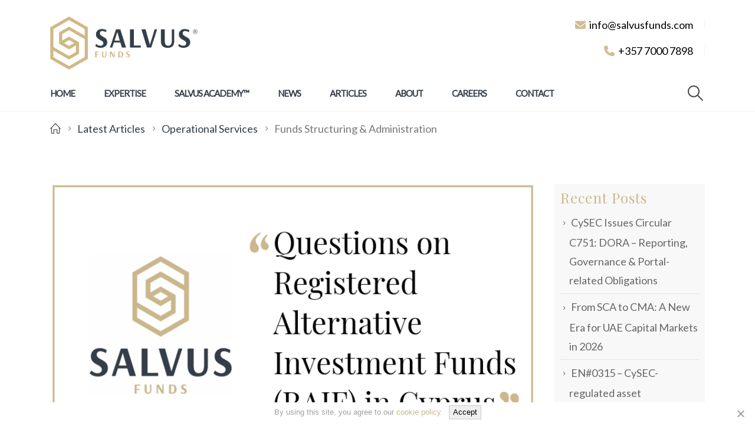

--- FILE ---
content_type: text/html; charset=UTF-8
request_url: https://salvusfunds.com/category/latest-articles/operational-services/funds-structuring-administration/
body_size: 26792
content:
	<!DOCTYPE html>
	<html  lang="en-US">
	<head>
		<meta http-equiv="X-UA-Compatible" content="IE=edge" />
		<meta http-equiv="Content-Type" content="text/html; charset=UTF-8" />
		<meta name="viewport" content="width=device-width, initial-scale=1, minimum-scale=1" />

		<link rel="profile" href="https://gmpg.org/xfn/11" />
		<link rel="pingback" href="https://salvusfunds.com/xmlrpc.php" />
		<meta name='robots' content='index, follow, max-image-preview:large, max-snippet:-1, max-video-preview:-1' />

<!-- Google Tag Manager for WordPress by gtm4wp.com -->
<script data-cfasync="false" data-pagespeed-no-defer>
	var gtm4wp_datalayer_name = "dataLayer";
	var dataLayer = dataLayer || [];
</script>
<!-- End Google Tag Manager for WordPress by gtm4wp.com -->
	<!-- This site is optimized with the Yoast SEO plugin v26.8 - https://yoast.com/product/yoast-seo-wordpress/ -->
	<title>Funds Structuring &amp; Administration Archives - SALVUS Funds</title>
	<link rel="canonical" href="https://salvusfunds.com/category/latest-articles/operational-services/funds-structuring-administration/" />
	<link rel="next" href="https://salvusfunds.com/category/latest-articles/operational-services/funds-structuring-administration/page/2/" />
	<meta property="og:locale" content="en_US" />
	<meta property="og:type" content="article" />
	<meta property="og:title" content="Funds Structuring &amp; Administration Archives - SALVUS Funds" />
	<meta property="og:url" content="https://salvusfunds.com/category/latest-articles/operational-services/funds-structuring-administration/" />
	<meta property="og:site_name" content="SALVUS Funds" />
	<meta name="twitter:card" content="summary_large_image" />
	<script type="application/ld+json" class="yoast-schema-graph">{"@context":"https://schema.org","@graph":[{"@type":"CollectionPage","@id":"https://salvusfunds.com/category/latest-articles/operational-services/funds-structuring-administration/","url":"https://salvusfunds.com/category/latest-articles/operational-services/funds-structuring-administration/","name":"Funds Structuring &amp; Administration Archives - SALVUS Funds","isPartOf":{"@id":"https://salvusfunds.com/#website"},"primaryImageOfPage":{"@id":"https://salvusfunds.com/category/latest-articles/operational-services/funds-structuring-administration/#primaryimage"},"image":{"@id":"https://salvusfunds.com/category/latest-articles/operational-services/funds-structuring-administration/#primaryimage"},"thumbnailUrl":"https://salvusfunds.com/wp-content/uploads/2020/09/Article-65-Questions-on-Registered-Alternative-Investment-Funds-RAIF-in-Cyprus.png","breadcrumb":{"@id":"https://salvusfunds.com/category/latest-articles/operational-services/funds-structuring-administration/#breadcrumb"},"inLanguage":"en-US"},{"@type":"ImageObject","inLanguage":"en-US","@id":"https://salvusfunds.com/category/latest-articles/operational-services/funds-structuring-administration/#primaryimage","url":"https://salvusfunds.com/wp-content/uploads/2020/09/Article-65-Questions-on-Registered-Alternative-Investment-Funds-RAIF-in-Cyprus.png","contentUrl":"https://salvusfunds.com/wp-content/uploads/2020/09/Article-65-Questions-on-Registered-Alternative-Investment-Funds-RAIF-in-Cyprus.png","width":778,"height":431},{"@type":"BreadcrumbList","@id":"https://salvusfunds.com/category/latest-articles/operational-services/funds-structuring-administration/#breadcrumb","itemListElement":[{"@type":"ListItem","position":1,"name":"Home","item":"https://salvusfunds.com/"},{"@type":"ListItem","position":2,"name":"Latest Articles","item":"https://salvusfunds.com/category/latest-articles/"},{"@type":"ListItem","position":3,"name":"Operational Services","item":"https://salvusfunds.com/category/latest-articles/operational-services/"},{"@type":"ListItem","position":4,"name":"Funds Structuring &amp; Administration"}]},{"@type":"WebSite","@id":"https://salvusfunds.com/#website","url":"https://salvusfunds.com/","name":"SALVUS Funds","description":"salvusfunds.com","potentialAction":[{"@type":"SearchAction","target":{"@type":"EntryPoint","urlTemplate":"https://salvusfunds.com/?s={search_term_string}"},"query-input":{"@type":"PropertyValueSpecification","valueRequired":true,"valueName":"search_term_string"}}],"inLanguage":"en-US"}]}</script>
	<!-- / Yoast SEO plugin. -->


<link rel='dns-prefetch' href='//www.googletagmanager.com' />
<link rel="alternate" type="application/rss+xml" title="SALVUS Funds &raquo; Feed" href="https://salvusfunds.com/feed/" />
<link rel="alternate" type="application/rss+xml" title="SALVUS Funds &raquo; Funds Structuring &amp; Administration Category Feed" href="https://salvusfunds.com/category/latest-articles/operational-services/funds-structuring-administration/feed/" />
		<link rel="shortcut icon" href="//salvusfunds.com/wp-content/uploads/2020/06/cropped-fav.png" type="image/x-icon" />
				<link rel="apple-touch-icon" href="//salvusfunds.com/wp-content/uploads/2020/06/cropped-fav.png" />
				<link rel="apple-touch-icon" sizes="120x120" href="//salvusfunds.com/wp-content/uploads/2020/06/cropped-fav.png" />
				<link rel="apple-touch-icon" sizes="76x76" href="//salvusfunds.com/wp-content/uploads/2020/06/cropped-fav.png" />
				<link rel="apple-touch-icon" sizes="152x152" href="//salvusfunds.com/wp-content/uploads/2020/06/cropped-fav.png" />
		<style id='wp-img-auto-sizes-contain-inline-css'>
img:is([sizes=auto i],[sizes^="auto," i]){contain-intrinsic-size:3000px 1500px}
/*# sourceURL=wp-img-auto-sizes-contain-inline-css */
</style>
<style id='wp-emoji-styles-inline-css'>

	img.wp-smiley, img.emoji {
		display: inline !important;
		border: none !important;
		box-shadow: none !important;
		height: 1em !important;
		width: 1em !important;
		margin: 0 0.07em !important;
		vertical-align: -0.1em !important;
		background: none !important;
		padding: 0 !important;
	}
/*# sourceURL=wp-emoji-styles-inline-css */
</style>
<style id='wp-block-library-inline-css'>
:root{--wp-block-synced-color:#7a00df;--wp-block-synced-color--rgb:122,0,223;--wp-bound-block-color:var(--wp-block-synced-color);--wp-editor-canvas-background:#ddd;--wp-admin-theme-color:#007cba;--wp-admin-theme-color--rgb:0,124,186;--wp-admin-theme-color-darker-10:#006ba1;--wp-admin-theme-color-darker-10--rgb:0,107,160.5;--wp-admin-theme-color-darker-20:#005a87;--wp-admin-theme-color-darker-20--rgb:0,90,135;--wp-admin-border-width-focus:2px}@media (min-resolution:192dpi){:root{--wp-admin-border-width-focus:1.5px}}.wp-element-button{cursor:pointer}:root .has-very-light-gray-background-color{background-color:#eee}:root .has-very-dark-gray-background-color{background-color:#313131}:root .has-very-light-gray-color{color:#eee}:root .has-very-dark-gray-color{color:#313131}:root .has-vivid-green-cyan-to-vivid-cyan-blue-gradient-background{background:linear-gradient(135deg,#00d084,#0693e3)}:root .has-purple-crush-gradient-background{background:linear-gradient(135deg,#34e2e4,#4721fb 50%,#ab1dfe)}:root .has-hazy-dawn-gradient-background{background:linear-gradient(135deg,#faaca8,#dad0ec)}:root .has-subdued-olive-gradient-background{background:linear-gradient(135deg,#fafae1,#67a671)}:root .has-atomic-cream-gradient-background{background:linear-gradient(135deg,#fdd79a,#004a59)}:root .has-nightshade-gradient-background{background:linear-gradient(135deg,#330968,#31cdcf)}:root .has-midnight-gradient-background{background:linear-gradient(135deg,#020381,#2874fc)}:root{--wp--preset--font-size--normal:16px;--wp--preset--font-size--huge:42px}.has-regular-font-size{font-size:1em}.has-larger-font-size{font-size:2.625em}.has-normal-font-size{font-size:var(--wp--preset--font-size--normal)}.has-huge-font-size{font-size:var(--wp--preset--font-size--huge)}.has-text-align-center{text-align:center}.has-text-align-left{text-align:left}.has-text-align-right{text-align:right}.has-fit-text{white-space:nowrap!important}#end-resizable-editor-section{display:none}.aligncenter{clear:both}.items-justified-left{justify-content:flex-start}.items-justified-center{justify-content:center}.items-justified-right{justify-content:flex-end}.items-justified-space-between{justify-content:space-between}.screen-reader-text{border:0;clip-path:inset(50%);height:1px;margin:-1px;overflow:hidden;padding:0;position:absolute;width:1px;word-wrap:normal!important}.screen-reader-text:focus{background-color:#ddd;clip-path:none;color:#444;display:block;font-size:1em;height:auto;left:5px;line-height:normal;padding:15px 23px 14px;text-decoration:none;top:5px;width:auto;z-index:100000}html :where(.has-border-color){border-style:solid}html :where([style*=border-top-color]){border-top-style:solid}html :where([style*=border-right-color]){border-right-style:solid}html :where([style*=border-bottom-color]){border-bottom-style:solid}html :where([style*=border-left-color]){border-left-style:solid}html :where([style*=border-width]){border-style:solid}html :where([style*=border-top-width]){border-top-style:solid}html :where([style*=border-right-width]){border-right-style:solid}html :where([style*=border-bottom-width]){border-bottom-style:solid}html :where([style*=border-left-width]){border-left-style:solid}html :where(img[class*=wp-image-]){height:auto;max-width:100%}:where(figure){margin:0 0 1em}html :where(.is-position-sticky){--wp-admin--admin-bar--position-offset:var(--wp-admin--admin-bar--height,0px)}@media screen and (max-width:600px){html :where(.is-position-sticky){--wp-admin--admin-bar--position-offset:0px}}

/*# sourceURL=wp-block-library-inline-css */
</style><style id='global-styles-inline-css'>
:root{--wp--preset--aspect-ratio--square: 1;--wp--preset--aspect-ratio--4-3: 4/3;--wp--preset--aspect-ratio--3-4: 3/4;--wp--preset--aspect-ratio--3-2: 3/2;--wp--preset--aspect-ratio--2-3: 2/3;--wp--preset--aspect-ratio--16-9: 16/9;--wp--preset--aspect-ratio--9-16: 9/16;--wp--preset--color--black: #000000;--wp--preset--color--cyan-bluish-gray: #abb8c3;--wp--preset--color--white: #ffffff;--wp--preset--color--pale-pink: #f78da7;--wp--preset--color--vivid-red: #cf2e2e;--wp--preset--color--luminous-vivid-orange: #ff6900;--wp--preset--color--luminous-vivid-amber: #fcb900;--wp--preset--color--light-green-cyan: #7bdcb5;--wp--preset--color--vivid-green-cyan: #00d084;--wp--preset--color--pale-cyan-blue: #8ed1fc;--wp--preset--color--vivid-cyan-blue: #0693e3;--wp--preset--color--vivid-purple: #9b51e0;--wp--preset--color--primary: var(--porto-primary-color);--wp--preset--color--secondary: var(--porto-secondary-color);--wp--preset--color--tertiary: var(--porto-tertiary-color);--wp--preset--color--quaternary: var(--porto-quaternary-color);--wp--preset--color--dark: var(--porto-dark-color);--wp--preset--color--light: var(--porto-light-color);--wp--preset--color--primary-hover: var(--porto-primary-light-5);--wp--preset--gradient--vivid-cyan-blue-to-vivid-purple: linear-gradient(135deg,rgb(6,147,227) 0%,rgb(155,81,224) 100%);--wp--preset--gradient--light-green-cyan-to-vivid-green-cyan: linear-gradient(135deg,rgb(122,220,180) 0%,rgb(0,208,130) 100%);--wp--preset--gradient--luminous-vivid-amber-to-luminous-vivid-orange: linear-gradient(135deg,rgb(252,185,0) 0%,rgb(255,105,0) 100%);--wp--preset--gradient--luminous-vivid-orange-to-vivid-red: linear-gradient(135deg,rgb(255,105,0) 0%,rgb(207,46,46) 100%);--wp--preset--gradient--very-light-gray-to-cyan-bluish-gray: linear-gradient(135deg,rgb(238,238,238) 0%,rgb(169,184,195) 100%);--wp--preset--gradient--cool-to-warm-spectrum: linear-gradient(135deg,rgb(74,234,220) 0%,rgb(151,120,209) 20%,rgb(207,42,186) 40%,rgb(238,44,130) 60%,rgb(251,105,98) 80%,rgb(254,248,76) 100%);--wp--preset--gradient--blush-light-purple: linear-gradient(135deg,rgb(255,206,236) 0%,rgb(152,150,240) 100%);--wp--preset--gradient--blush-bordeaux: linear-gradient(135deg,rgb(254,205,165) 0%,rgb(254,45,45) 50%,rgb(107,0,62) 100%);--wp--preset--gradient--luminous-dusk: linear-gradient(135deg,rgb(255,203,112) 0%,rgb(199,81,192) 50%,rgb(65,88,208) 100%);--wp--preset--gradient--pale-ocean: linear-gradient(135deg,rgb(255,245,203) 0%,rgb(182,227,212) 50%,rgb(51,167,181) 100%);--wp--preset--gradient--electric-grass: linear-gradient(135deg,rgb(202,248,128) 0%,rgb(113,206,126) 100%);--wp--preset--gradient--midnight: linear-gradient(135deg,rgb(2,3,129) 0%,rgb(40,116,252) 100%);--wp--preset--font-size--small: 13px;--wp--preset--font-size--medium: 20px;--wp--preset--font-size--large: 36px;--wp--preset--font-size--x-large: 42px;--wp--preset--spacing--20: 0.44rem;--wp--preset--spacing--30: 0.67rem;--wp--preset--spacing--40: 1rem;--wp--preset--spacing--50: 1.5rem;--wp--preset--spacing--60: 2.25rem;--wp--preset--spacing--70: 3.38rem;--wp--preset--spacing--80: 5.06rem;--wp--preset--shadow--natural: 6px 6px 9px rgba(0, 0, 0, 0.2);--wp--preset--shadow--deep: 12px 12px 50px rgba(0, 0, 0, 0.4);--wp--preset--shadow--sharp: 6px 6px 0px rgba(0, 0, 0, 0.2);--wp--preset--shadow--outlined: 6px 6px 0px -3px rgb(255, 255, 255), 6px 6px rgb(0, 0, 0);--wp--preset--shadow--crisp: 6px 6px 0px rgb(0, 0, 0);}:where(.is-layout-flex){gap: 0.5em;}:where(.is-layout-grid){gap: 0.5em;}body .is-layout-flex{display: flex;}.is-layout-flex{flex-wrap: wrap;align-items: center;}.is-layout-flex > :is(*, div){margin: 0;}body .is-layout-grid{display: grid;}.is-layout-grid > :is(*, div){margin: 0;}:where(.wp-block-columns.is-layout-flex){gap: 2em;}:where(.wp-block-columns.is-layout-grid){gap: 2em;}:where(.wp-block-post-template.is-layout-flex){gap: 1.25em;}:where(.wp-block-post-template.is-layout-grid){gap: 1.25em;}.has-black-color{color: var(--wp--preset--color--black) !important;}.has-cyan-bluish-gray-color{color: var(--wp--preset--color--cyan-bluish-gray) !important;}.has-white-color{color: var(--wp--preset--color--white) !important;}.has-pale-pink-color{color: var(--wp--preset--color--pale-pink) !important;}.has-vivid-red-color{color: var(--wp--preset--color--vivid-red) !important;}.has-luminous-vivid-orange-color{color: var(--wp--preset--color--luminous-vivid-orange) !important;}.has-luminous-vivid-amber-color{color: var(--wp--preset--color--luminous-vivid-amber) !important;}.has-light-green-cyan-color{color: var(--wp--preset--color--light-green-cyan) !important;}.has-vivid-green-cyan-color{color: var(--wp--preset--color--vivid-green-cyan) !important;}.has-pale-cyan-blue-color{color: var(--wp--preset--color--pale-cyan-blue) !important;}.has-vivid-cyan-blue-color{color: var(--wp--preset--color--vivid-cyan-blue) !important;}.has-vivid-purple-color{color: var(--wp--preset--color--vivid-purple) !important;}.has-black-background-color{background-color: var(--wp--preset--color--black) !important;}.has-cyan-bluish-gray-background-color{background-color: var(--wp--preset--color--cyan-bluish-gray) !important;}.has-white-background-color{background-color: var(--wp--preset--color--white) !important;}.has-pale-pink-background-color{background-color: var(--wp--preset--color--pale-pink) !important;}.has-vivid-red-background-color{background-color: var(--wp--preset--color--vivid-red) !important;}.has-luminous-vivid-orange-background-color{background-color: var(--wp--preset--color--luminous-vivid-orange) !important;}.has-luminous-vivid-amber-background-color{background-color: var(--wp--preset--color--luminous-vivid-amber) !important;}.has-light-green-cyan-background-color{background-color: var(--wp--preset--color--light-green-cyan) !important;}.has-vivid-green-cyan-background-color{background-color: var(--wp--preset--color--vivid-green-cyan) !important;}.has-pale-cyan-blue-background-color{background-color: var(--wp--preset--color--pale-cyan-blue) !important;}.has-vivid-cyan-blue-background-color{background-color: var(--wp--preset--color--vivid-cyan-blue) !important;}.has-vivid-purple-background-color{background-color: var(--wp--preset--color--vivid-purple) !important;}.has-black-border-color{border-color: var(--wp--preset--color--black) !important;}.has-cyan-bluish-gray-border-color{border-color: var(--wp--preset--color--cyan-bluish-gray) !important;}.has-white-border-color{border-color: var(--wp--preset--color--white) !important;}.has-pale-pink-border-color{border-color: var(--wp--preset--color--pale-pink) !important;}.has-vivid-red-border-color{border-color: var(--wp--preset--color--vivid-red) !important;}.has-luminous-vivid-orange-border-color{border-color: var(--wp--preset--color--luminous-vivid-orange) !important;}.has-luminous-vivid-amber-border-color{border-color: var(--wp--preset--color--luminous-vivid-amber) !important;}.has-light-green-cyan-border-color{border-color: var(--wp--preset--color--light-green-cyan) !important;}.has-vivid-green-cyan-border-color{border-color: var(--wp--preset--color--vivid-green-cyan) !important;}.has-pale-cyan-blue-border-color{border-color: var(--wp--preset--color--pale-cyan-blue) !important;}.has-vivid-cyan-blue-border-color{border-color: var(--wp--preset--color--vivid-cyan-blue) !important;}.has-vivid-purple-border-color{border-color: var(--wp--preset--color--vivid-purple) !important;}.has-vivid-cyan-blue-to-vivid-purple-gradient-background{background: var(--wp--preset--gradient--vivid-cyan-blue-to-vivid-purple) !important;}.has-light-green-cyan-to-vivid-green-cyan-gradient-background{background: var(--wp--preset--gradient--light-green-cyan-to-vivid-green-cyan) !important;}.has-luminous-vivid-amber-to-luminous-vivid-orange-gradient-background{background: var(--wp--preset--gradient--luminous-vivid-amber-to-luminous-vivid-orange) !important;}.has-luminous-vivid-orange-to-vivid-red-gradient-background{background: var(--wp--preset--gradient--luminous-vivid-orange-to-vivid-red) !important;}.has-very-light-gray-to-cyan-bluish-gray-gradient-background{background: var(--wp--preset--gradient--very-light-gray-to-cyan-bluish-gray) !important;}.has-cool-to-warm-spectrum-gradient-background{background: var(--wp--preset--gradient--cool-to-warm-spectrum) !important;}.has-blush-light-purple-gradient-background{background: var(--wp--preset--gradient--blush-light-purple) !important;}.has-blush-bordeaux-gradient-background{background: var(--wp--preset--gradient--blush-bordeaux) !important;}.has-luminous-dusk-gradient-background{background: var(--wp--preset--gradient--luminous-dusk) !important;}.has-pale-ocean-gradient-background{background: var(--wp--preset--gradient--pale-ocean) !important;}.has-electric-grass-gradient-background{background: var(--wp--preset--gradient--electric-grass) !important;}.has-midnight-gradient-background{background: var(--wp--preset--gradient--midnight) !important;}.has-small-font-size{font-size: var(--wp--preset--font-size--small) !important;}.has-medium-font-size{font-size: var(--wp--preset--font-size--medium) !important;}.has-large-font-size{font-size: var(--wp--preset--font-size--large) !important;}.has-x-large-font-size{font-size: var(--wp--preset--font-size--x-large) !important;}
/*# sourceURL=global-styles-inline-css */
</style>

<style id='classic-theme-styles-inline-css'>
/*! This file is auto-generated */
.wp-block-button__link{color:#fff;background-color:#32373c;border-radius:9999px;box-shadow:none;text-decoration:none;padding:calc(.667em + 2px) calc(1.333em + 2px);font-size:1.125em}.wp-block-file__button{background:#32373c;color:#fff;text-decoration:none}
/*# sourceURL=/wp-includes/css/classic-themes.min.css */
</style>
<link rel='stylesheet' id='contact-form-7-css' href='https://salvusfunds.com/wp-content/plugins/contact-form-7/includes/css/styles.css?ver=6.1.4' media='all' />
<link rel='stylesheet' id='cookie-notice-front-css' href='https://salvusfunds.com/wp-content/plugins/cookie-notice/css/front.min.css?ver=2.5.11' media='all' />
<link rel='stylesheet' id='wpbaw-public-style-css' href='https://salvusfunds.com/wp-content/plugins/wp-blog-and-widgets/assets/css/wpbaw-public.css?ver=2.6.6' media='all' />
<link rel='stylesheet' id='wpb_wmca_accordion_style-css' href='https://salvusfunds.com/wp-content/plugins/wpb-accordion-menu-or-category/assets/css/wpb_wmca_style.css?ver=1.0' media='all' />
<link rel='stylesheet' id='tablepress-default-css' href='https://salvusfunds.com/wp-content/plugins/tablepress/css/build/default.css?ver=3.1.3' media='all' />
<link rel='stylesheet' id='bellows-css' href='https://salvusfunds.com/wp-content/plugins/bellows-pro/pro/assets/css/bellows.min.css?ver=1.3' media='all' />
<link rel='stylesheet' id='bellows-font-awesome-css' href='https://salvusfunds.com/wp-content/plugins/bellows-pro/assets/css/fontawesome/css/font-awesome.min.css?ver=1.3' media='all' />
<link rel='stylesheet' id='bellows-vanilla-css' href='https://salvusfunds.com/wp-content/plugins/bellows-pro/assets/css/skins/vanilla.css?ver=1.3' media='all' />
<link rel='stylesheet' id='porto-css-vars-css' href='https://salvusfunds.com/wp-content/uploads/porto_styles/theme_css_vars.css?ver=7.5.3' media='all' />
<link rel='stylesheet' id='js_composer_front-css' href='https://salvusfunds.com/wp-content/uploads/porto_styles/js_composer.css?ver=7.5.3' media='all' />
<link rel='stylesheet' id='bootstrap-css' href='https://salvusfunds.com/wp-content/uploads/porto_styles/bootstrap.css?ver=7.5.3' media='all' />
<link rel='stylesheet' id='porto-plugins-css' href='https://salvusfunds.com/wp-content/themes/porto/css/plugins_optimized.css?ver=7.5.3' media='all' />
<link rel='stylesheet' id='porto-theme-css' href='https://salvusfunds.com/wp-content/themes/porto/css/theme.css?ver=7.5.3' media='all' />
<link rel='stylesheet' id='porto-logo-overlay-css' href='https://salvusfunds.com/wp-content/themes/porto/css/part/logo-overlay.css?ver=7.5.3' media='all' />
<link rel='stylesheet' id='porto-animate-css' href='https://salvusfunds.com/wp-content/themes/porto/css/part/animate.css?ver=7.5.3' media='all' />
<link rel='stylesheet' id='porto-widget-text-css' href='https://salvusfunds.com/wp-content/themes/porto/css/part/widget-text.css?ver=7.5.3' media='all' />
<link rel='stylesheet' id='porto-blog-legacy-css' href='https://salvusfunds.com/wp-content/themes/porto/css/part/blog-legacy.css?ver=7.5.3' media='all' />
<link rel='stylesheet' id='porto-side-menu-css' href='https://salvusfunds.com/wp-content/themes/porto/css/part/side-accordion.css?ver=7.5.3' media='all' />
<link rel='stylesheet' id='porto-header-legacy-css' href='https://salvusfunds.com/wp-content/themes/porto/css/part/header-legacy.css?ver=7.5.3' media='all' />
<link rel='stylesheet' id='porto-footer-legacy-css' href='https://salvusfunds.com/wp-content/themes/porto/css/part/footer-legacy.css?ver=7.5.3' media='all' />
<link rel='stylesheet' id='porto-side-nav-panel-css' href='https://salvusfunds.com/wp-content/themes/porto/css/part/side-nav-panel.css?ver=7.5.3' media='all' />
<link rel='stylesheet' id='porto-revslider-css' href='https://salvusfunds.com/wp-content/themes/porto/css/part/revslider.css?ver=7.5.3' media='all' />
<link rel='stylesheet' id='porto-media-mobile-sidebar-css' href='https://salvusfunds.com/wp-content/themes/porto/css/part/media-mobile-sidebar.css?ver=7.5.3' media='(max-width:991px)' />
<link rel='stylesheet' id='porto-shortcodes-css' href='https://salvusfunds.com/wp-content/uploads/porto_styles/shortcodes.css?ver=7.5.3' media='all' />
<link rel='stylesheet' id='porto-theme-wpb-css' href='https://salvusfunds.com/wp-content/themes/porto/css/theme_wpb.css?ver=7.5.3' media='all' />
<link rel='stylesheet' id='porto-dynamic-style-css' href='https://salvusfunds.com/wp-content/uploads/porto_styles/dynamic_style.css?ver=7.5.3' media='all' />
<link rel='stylesheet' id='porto-type-builder-css' href='https://salvusfunds.com/wp-content/plugins/porto-functionality/builders/assets/type-builder.css?ver=3.5.3' media='all' />
<link rel='stylesheet' id='porto-style-css' href='https://salvusfunds.com/wp-content/themes/porto/style.css?ver=7.5.3' media='all' />
<style id='porto-style-inline-css'>
.side-header-narrow-bar-logo{max-width:200px}@media (min-width:992px){}.page-top ul.breadcrumb > li.home{display:inline-block}.page-top ul.breadcrumb > li.home a{position:relative;width:1em;text-indent:-9999px}.page-top ul.breadcrumb > li.home a:after{content:"\e883";font-family:'porto';float:left;text-indent:0}.sidebar-content #recent_posts-widget-4.widget-recent-posts{background:#f8f8f8!important;padding:10px!important}.sidebar-content #recent_posts-widget-4.widget-recent-posts .post-slide .post-item-small a{color:#666;text-decoration:none;font-size:1.125rem;font-family:lato,sans-serif;line-height:32px}.sidebar-content #recent_posts-widget-4.widget-recent-posts .post-slide .post-item-small a:before{content:"";font-family:'Font Awesome 5 Free';font-weight:900;margin-left:0;margin-right:6px;font-size:.45rem;opacity:.7;vertical-align:middle}.sidebar-content #recent_posts-widget-4.widget-recent-posts .post-slide .post-item-small:hover a:before{animation:navItemArrow 0.6s linear infinite}.sidebar-content #recent_posts-widget-4.widget-recent-posts .post-slide .post-item-small a:hover{color:#ccb88d}.sidebar-content #recent_posts-widget-4.widget-recent-posts .post-slide .post-item-small span.post-date{display:none}.owl-carousel .owl-item img.owl-lazy{display:block!Important}article.post .post-image .owl-lazy:not(.owl-lazy-loaded),article.post .post-image .porto-lazyload:not(.lazy-load-loaded){width:100%;display:block}.blog-posts article{position:relative}.single-post article{position:relative}.post-item .post-date .day,article.post .post-date .day{padding:5px 0}article.post .post-date .month,.post-item .post-date .month{padding-bottom:10px !important}.sidebar-content #recent_posts-widget-5.widget-recent-posts{background:#f8f8f8 !important;padding:10px !important}.sidebar-content #recent_posts-widget-5.widget-recent-posts .post-slide .post-item-small a{color:#666;text-decoration:none;font-size:1.125rem;font-family:lato,sans-serif;line-height:32px}.sidebar-content #recent_posts-widget-5.widget-recent-posts .post-slide .post-item-small a:before{content:"";font-family:'Font Awesome 5 Free';font-weight:900;margin-left:0;margin-right:6px;font-size:.45rem;opacity:.7;vertical-align:middle}.sidebar-content #recent_posts-widget-5.widget-recent-posts .post-slide .post-item-small:hover a:before{animation:navItemArrow 0.6s linear infinite}.sidebar-content #recent_posts-widget-5.widget-recent-posts .post-slide .post-item-small a:hover{color:#ccb88d}.sidebar-content #recent_posts-widget-5.widget-recent-posts .post-slide .post-item-small span.post-date{display:none}.news-article-subtext p{font-size:18px;color:rgb(53,62,72);line-height:32px}sup{top:-8px}.vc_btn3-style-classic.vc_btn3-shape-default{background:#ccb88d;border-color:#ccb88d #ccb88d #bda36a;color:#fff;font-size:16px;border-radius:0}.go-down-class #expertise_button a i.vc_btn3-icon{border:1px solid #fff;padding:5px 6px 4px 5px;margin-left:10px;border-radius:50%}.go-down-class .vc_cta3_content-container .vc_cta3-content p a{top:20px;position:relative}.linkedinicon a.vc_btn3{font-family:sans-serif;font-weight:400}.home-workshop .porto-sicon-img{width:auto}.home-workshop .porto-sicon-img img{height:45px;width:auto}.workshop-row .wpb_wrapper.vc_column-inner{background:#353e48 !important}.post-listing-column .posts-grid .post-item{height:100%}@media (min-width:1440px){.container{max-width:1440px}}b{font-weight:900}.progress-label{font-size:.8em}.portfolio-item .thumb-info{background:#f4f4f4}.image-box .porto-sicon-header p{letter-spacing:-0.05em}.pagination-wrap .pagination{-ms-flex-pack:end;justify-content:flex-end}.posts-large .entry-title a{color:inherit}.posts-large .post .post-date .format,.posts-large .post .post-date .month{background:#212529}.posts-large .post .post-date .day{color:#212529}#header .share-links a:not(:hover){background:none;color:#fff}.header-bottom{border-top:1px solid #ededed}#header .main-menu > li.menu-item:first-child > a{padding-left:0}#footer .post-image img{width:70px;border-radius:50%}#footer .post-item-small{line-height:24px;border-top:none}#footer .post-item-small .post-image{margin-right:15px}#footer .post-item-small .post-date{font-size:.9em;margin-top:5px}#footer #recentcomments{border-bottom:none}#footer .recentcomments{border-top:none;margin-bottom:.4em;opacity:.8}#footer .recentcomments:before,#footer .recentcomments a{color:#08c}#footer .widget .recentcomments,#footer .recentcomments span{color:#fff}#footer .recentcomments a,#footer .recentcomments span{font-size:1em;font-weight:700}.widget_recent_comments > ul li:before{content:"\f105";font-size:1em;opacity:1;margin-right:.5rem}#header .header-bottom{border-top:none!important}#header .header-main .container .overlay-logo-transition{margin-top:15px!important}#header{border-bottom:1px solid #f3f1ec}.vc_general.vc_cta3.vc_cta3-style-classic{border-color:white!important}.vc_custom_1592227643694{background-attachment:fixed}vc_custom_1558046275441{border:2px solid}.post-carousel .post-item .post-date ~ *{margin-left:0!important}article.post .post-date,.post-item .post-date{position:absolute;right:10px;width:60px;background:#ccb88d}article.post .post-date .day,.post-item .post-date .day,ul.comments .comment-block{background:#ccb88d;color:white;width:60px;font-size:25px}article.post .post-date .month,.post-item .post-date .month{color:#FFF;font-size:.9em;padding:0;display:block;width:60px}.post-carousel h4 a{font-size:1.5em;color:black;font-family:"Lato",sans-serif;font-weight:500}.post-carousel h4{width:calc(100% - 100px)!important}.post-excerpt{display:none}.featured-box-primary .box-content{background:#353e48}.vc_custom_1592229962625 img{display:none}.vc_custom_1592229962625 .blog-posts article.post-grid .post-item{height:199px;background:#ccb88d;padding:20px;display:flex}.vc_custom_1592229962625 article.post-grid .post-item h4{width:calc(100% - 100px)!important}.vc_custom_1592229962625 article.post-grid .post-item h4 a{color:#272727;font-family:"Playfair Display",serif;font-size:26px;font-weight:400}.vc_custom_1592229962625 article.post .post-date,.post-item .post-date{position:absolute;right:20px}.vc_custom_1592229962625 article.post .post-date .day{background:#363e48}.vc_custom_1592229962625 article.post .post-date .month{background:#363e48}.vc_custom_1592229962625 .blog-posts-no_margin article.post:not(.timeline-box){padding:2px}.vc_custom_1592229139459{background-attachment:fixed}body.search-results .blog-posts article.post .post-date{display:none}.owl-carousel .owl-item img.owl-lazy{display:none}.post-date span.year-val{display:none}.post-date span.month{box-shadow:none !important;padding-bottom:0 !important}.post-date span.year-val{display:block;background:#ccb88d;font-size:.8em !important;width:60px;color:#fff;margin-top:-5px}.home_article .owl-height{min-height:100px}.vc_custom_1592229962625 article.post .post-date .year-val{background:#363e48}.cn-button.bootstrap{background:#ccb88d}.cookie-notice-container{padding:5px 15px}.cn-close-icon:before,.cn-close-icon:after{background-color:#353e48}#cn-refuse-cookie{display:none}.bellows-current-menu-item>a{font-weight:bold}.bellows.bellows-skin-vanilla .bellows-nav .bellows-submenu .bellows-current-menu-item > .bellows-target,.bellows.bellows-skin-vanilla .bellows-nav .bellows-submenu .bellows-current-menu-ancestor > .bellows-target{background:#f2f2f2}
/*# sourceURL=porto-style-inline-css */
</style>
<script id="cookie-notice-front-js-before">
var cnArgs = {"ajaxUrl":"https:\/\/salvusfunds.com\/wp-admin\/admin-ajax.php","nonce":"ba03aae051","hideEffect":"fade","position":"bottom","onScroll":false,"onScrollOffset":100,"onClick":false,"cookieName":"cookie_notice_accepted","cookieTime":2592000,"cookieTimeRejected":2592000,"globalCookie":false,"redirection":false,"cache":false,"revokeCookies":false,"revokeCookiesOpt":"automatic"};

//# sourceURL=cookie-notice-front-js-before
</script>
<script src="https://salvusfunds.com/wp-content/plugins/cookie-notice/js/front.min.js?ver=2.5.11" id="cookie-notice-front-js"></script>
<script src="https://salvusfunds.com/wp-includes/js/jquery/jquery.min.js?ver=3.7.1" id="jquery-core-js"></script>
<script src="https://salvusfunds.com/wp-includes/js/jquery/jquery-migrate.min.js?ver=3.4.1" id="jquery-migrate-js"></script>

<!-- Google tag (gtag.js) snippet added by Site Kit -->
<!-- Google Analytics snippet added by Site Kit -->
<script src="https://www.googletagmanager.com/gtag/js?id=G-L502W4GPVV" id="google_gtagjs-js" async></script>
<script id="google_gtagjs-js-after">
window.dataLayer = window.dataLayer || [];function gtag(){dataLayer.push(arguments);}
gtag("set","linker",{"domains":["salvusfunds.com"]});
gtag("js", new Date());
gtag("set", "developer_id.dZTNiMT", true);
gtag("config", "G-L502W4GPVV");
//# sourceURL=google_gtagjs-js-after
</script>
<script></script><link rel="https://api.w.org/" href="https://salvusfunds.com/wp-json/" /><link rel="alternate" title="JSON" type="application/json" href="https://salvusfunds.com/wp-json/wp/v2/categories/91" /><link rel="EditURI" type="application/rsd+xml" title="RSD" href="https://salvusfunds.com/xmlrpc.php?rsd" />
<meta name="generator" content="WordPress 6.9" />
<style id="bellows-custom-generated-css">
/** Bellows Custom Menu Styles (Customizer) **/
/* main */
.bellows.bellows-main, .bellows.bellows-main .bellows-menu-item, .bellows.bellows-main .bellows-menu-item .bellows-target { font-family:"Playfair Display", serif; }
.bellows.bellows-main .bellows-nav .bellows-item-level-0.bellows-current-menu-item > .bellows-target, .bellows.bellows-main .bellows-nav .bellows-item-level-0.bellows-current-menu-ancestor > .bellows-target { background-color:#353e49; color:#ccb88d; }


/* Status: Loaded from Transient */

</style><meta name="generator" content="Site Kit by Google 1.170.0" /><meta name="facebook-domain-verification" content="w8v7nr1808ozjrmflsssyq8etwl2th" />

<script>
document.addEventListener('DOMContentLoaded', function () {
    document.querySelectorAll('.dynamic-year').forEach(el => {
        el.textContent = new Date().getFullYear();
    });
});
</script>
<!-- Google Tag Manager for WordPress by gtm4wp.com -->
<!-- GTM Container placement set to footer -->
<script data-cfasync="false" data-pagespeed-no-defer>
	var dataLayer_content = {"pagePostType":"post","pagePostType2":"category-post","pageCategory":["articles","funds-structuring-administration","latest-articles","licensing","operational-services"]};
	dataLayer.push( dataLayer_content );
</script>
<script data-cfasync="false" data-pagespeed-no-defer>
(function(w,d,s,l,i){w[l]=w[l]||[];w[l].push({'gtm.start':
new Date().getTime(),event:'gtm.js'});var f=d.getElementsByTagName(s)[0],
j=d.createElement(s),dl=l!='dataLayer'?'&l='+l:'';j.async=true;j.src=
'//www.googletagmanager.com/gtm.js?id='+i+dl;f.parentNode.insertBefore(j,f);
})(window,document,'script','dataLayer','GTM-P7XTF5T');
</script>
<!-- End Google Tag Manager for WordPress by gtm4wp.com -->		<script type="text/javascript" id="webfont-queue">
		WebFontConfig = {
			google: { families: [ 'Open+Sans:300,400,500,600,700,800','Shadows+Into+Light:400,700','Playfair+Display:400,700','Lato:400' ] }
		};
		(function(d) {
			var wf = d.createElement('script'), s = d.scripts[d.scripts.length - 1];
			wf.src = 'https://salvusfunds.com/wp-content/themes/porto/js/libs/webfont.js';
			wf.async = true;
			s.parentNode.insertBefore(wf, s);
		})(document);</script>
		
<!-- Meta Pixel Code -->
<script type='text/javascript'>
!function(f,b,e,v,n,t,s){if(f.fbq)return;n=f.fbq=function(){n.callMethod?
n.callMethod.apply(n,arguments):n.queue.push(arguments)};if(!f._fbq)f._fbq=n;
n.push=n;n.loaded=!0;n.version='2.0';n.queue=[];t=b.createElement(e);t.async=!0;
t.src=v;s=b.getElementsByTagName(e)[0];s.parentNode.insertBefore(t,s)}(window,
document,'script','https://connect.facebook.net/en_US/fbevents.js?v=next');
</script>
<!-- End Meta Pixel Code -->

      <script type='text/javascript'>
        var url = window.location.origin + '?ob=open-bridge';
        fbq('set', 'openbridge', '1814960135545274', url);
      </script>
    <script type='text/javascript'>fbq('init', '1814960135545274', {}, {
    "agent": "wordpress-6.9-3.0.16"
})</script><script type='text/javascript'>
    fbq('track', 'PageView', []);
  </script>
<!-- Meta Pixel Code -->
<noscript>
<img height="1" width="1" style="display:none" alt="fbpx"
src="https://www.facebook.com/tr?id=1814960135545274&ev=PageView&noscript=1" />
</noscript>
<!-- End Meta Pixel Code -->
<meta name="generator" content="Powered by WPBakery Page Builder - drag and drop page builder for WordPress."/>
<meta name="generator" content="Powered by Slider Revolution 6.7.34 - responsive, Mobile-Friendly Slider Plugin for WordPress with comfortable drag and drop interface." />
<link rel="icon" href="https://salvusfunds.com/wp-content/uploads/2020/06/cropped-fav-85x85.png" sizes="32x32" />
<link rel="icon" href="https://salvusfunds.com/wp-content/uploads/2020/06/cropped-fav.png" sizes="192x192" />
<link rel="apple-touch-icon" href="https://salvusfunds.com/wp-content/uploads/2020/06/cropped-fav.png" />
<meta name="msapplication-TileImage" content="https://salvusfunds.com/wp-content/uploads/2020/06/cropped-fav.png" />
<script>function setREVStartSize(e){
			//window.requestAnimationFrame(function() {
				window.RSIW = window.RSIW===undefined ? window.innerWidth : window.RSIW;
				window.RSIH = window.RSIH===undefined ? window.innerHeight : window.RSIH;
				try {
					var pw = document.getElementById(e.c).parentNode.offsetWidth,
						newh;
					pw = pw===0 || isNaN(pw) || (e.l=="fullwidth" || e.layout=="fullwidth") ? window.RSIW : pw;
					e.tabw = e.tabw===undefined ? 0 : parseInt(e.tabw);
					e.thumbw = e.thumbw===undefined ? 0 : parseInt(e.thumbw);
					e.tabh = e.tabh===undefined ? 0 : parseInt(e.tabh);
					e.thumbh = e.thumbh===undefined ? 0 : parseInt(e.thumbh);
					e.tabhide = e.tabhide===undefined ? 0 : parseInt(e.tabhide);
					e.thumbhide = e.thumbhide===undefined ? 0 : parseInt(e.thumbhide);
					e.mh = e.mh===undefined || e.mh=="" || e.mh==="auto" ? 0 : parseInt(e.mh,0);
					if(e.layout==="fullscreen" || e.l==="fullscreen")
						newh = Math.max(e.mh,window.RSIH);
					else{
						e.gw = Array.isArray(e.gw) ? e.gw : [e.gw];
						for (var i in e.rl) if (e.gw[i]===undefined || e.gw[i]===0) e.gw[i] = e.gw[i-1];
						e.gh = e.el===undefined || e.el==="" || (Array.isArray(e.el) && e.el.length==0)? e.gh : e.el;
						e.gh = Array.isArray(e.gh) ? e.gh : [e.gh];
						for (var i in e.rl) if (e.gh[i]===undefined || e.gh[i]===0) e.gh[i] = e.gh[i-1];
											
						var nl = new Array(e.rl.length),
							ix = 0,
							sl;
						e.tabw = e.tabhide>=pw ? 0 : e.tabw;
						e.thumbw = e.thumbhide>=pw ? 0 : e.thumbw;
						e.tabh = e.tabhide>=pw ? 0 : e.tabh;
						e.thumbh = e.thumbhide>=pw ? 0 : e.thumbh;
						for (var i in e.rl) nl[i] = e.rl[i]<window.RSIW ? 0 : e.rl[i];
						sl = nl[0];
						for (var i in nl) if (sl>nl[i] && nl[i]>0) { sl = nl[i]; ix=i;}
						var m = pw>(e.gw[ix]+e.tabw+e.thumbw) ? 1 : (pw-(e.tabw+e.thumbw)) / (e.gw[ix]);
						newh =  (e.gh[ix] * m) + (e.tabh + e.thumbh);
					}
					var el = document.getElementById(e.c);
					if (el!==null && el) el.style.height = newh+"px";
					el = document.getElementById(e.c+"_wrapper");
					if (el!==null && el) {
						el.style.height = newh+"px";
						el.style.display = "block";
					}
				} catch(e){
					console.log("Failure at Presize of Slider:" + e)
				}
			//});
		  };</script>
		<style id="wp-custom-css">
			
.header {
    position: fixed !important;
    top: 0;
    width: 100%;
    z-index: 9999;
}

.post-item.style-7 h4{
	font-family: Playfair Display, serif!important;
	font-weight: 400;
}

.post-item.style-7 {
    background: #F6F3EF;
    padding: 2.5rem 3rem;
	border: 1px solid #ccb88d; 
}
#header .main-menu>li.menu-item.active>a,#header .main-menu>li.menu-item:hover>a{
	color: #ccb88d;
}
#header .main-menu > li.menu-item > a {
    font-family: Lato,sans-serif;
    font-size: 15px;
    font-weight: bold;
    line-height: 24px;
    letter-spacing: -1px;
	text-shadow: none;
	opacity: 1;
    color: #353e48;
    padding: 18px 24px 18px 24px;
}
#main{
	padding-top: 0!important;
}
#main.boxed .porto-container.contact_info{
	background: #222528;
	padding: 30px;
}
.wpcf7-text{
	padding: 20px!important;
	font-size: 16px!important;
}
input.btn-modern {
	background: #ccb88d!important;
	font-size:20px!important;
	color: white!important;
	border: none!important;
	border-radius: 3px;
	padding: 10px 30px!important;
}
.share-links a{
		background:#ccb88d!important;
	color:white!important;
}
.share-links a:hover{
		background:#9c885d!important;
}
#accordion-menu-item-3177{
	display:none!important;
}
@media(max-width:992px){
	#footer-logo-wrap{
		text-align: center!important;
	}
	.mt-xs-2 { margin-top:20px;}
}
@media(min-width:1440px){
	.container{
		max-width: 1170px!important;
	}
}
.featured-boxes-style-4 .featured-box .box-content{
	padding: 50px 20px
}
.featured-boxes-style-4 .featured-box .icon-featured{
	font-size: 50px;
	width: 55px;
	height: 55px;
	padding-top: 5px;
}
article.post .post-date .month, .post-item .post-date .month {
	margin-top: -10px;
    padding-bottom: 8px;
}
.footer-copyright{
	font-size: 16px
}
.footer-bottom{
	margin-top: -70px;
}
h1,h2,h3,h4,h5,h6{
	font-family: Playfair Display, serif;
	color: black;
}
p, li{
	font-family: lato, sans-serif;
	font-size: 1.125rem;
	1.42857143
}
th{
	background: #cbb88d!important;
	color:white!important;
}
td{
	color: black;
}
#tablepress-9_filter{
	display: none
}
#tablepress-9_length,
#tablepress-9_info,
#tablepress-9_paginate,
.customize-unpreviewable
{
	display: none
}
#newsletter-input{
	padding: 15px 30px;
    width: 50%;
    border-radius: 30px;
    background: #e4e4e4;
    color: white;   
}

.mc4wp-alert p{
	text-align :center;
}
#newsletter-button{
	margin-left: -60px;
    font-size: 22px;
    background: none;
    border: none;
    color: #ccb88d;
}
.sub-menu{
	display: none;
}
/* li:hover>.sub-menu
{
	display:block;
} */
.current-menu-item .sub-menu,
.current_page_parent .sub-menu{
	display:block;
}
.display_block{
	display: block;
}
.vc_wp_custommenu .current-menu-parent>a,
.current-menu-item>a{
	color: #ccb88d!important;
}
#menu-categories .menu-item a,
.vc_wp_custommenu .menu-item a{
	font-size: 16px;
	color: black;
}
#menu-categories .menu-item::before,
.vc_wp_custommenu .menu-item::before{
	content: '\f107'!important;
	position: absolute;
	right: 0;
	font-size: 14px!important
}
#menu-categories  .menu-item:hover::before,
.vc_wp_custommenu .menu-item:hover::before{
	content: '\f107'!important;
	position: absolute!important;
	right: 0!important;
	font-size: 14px!important
}
#menu-categories .sub-menu .menu-item:hover::before,
#menu-categories .sub-menu .menu-item::before,
.vc_wp_custommenu .sub-menu .menu-item:hover::before,
.vc_wp_custommenu .sub-menu .menu-item::before
{
	display: none!important;
}
.btn-primary{
	font-size: 16px;
}
.post-item h4{
	width: calc(100% - 100px)!important;
	font-weight: 100;
	color: black;
}
.post-item h4 a{
	color: black;
	font-size: 24px;
}
.vc_custom_1592299190073{
	background-attachment: fixed;
}
.vc_custom_1592308272616{
	background-attachment: fixed;
}
.posts-grid .post-image{
	display: none;
}
.posts-grid .post-item{
	padding: 20px;
	background: #eee;
}
.posts-grid .post-item .post-date{
	right: 25px;
}
.vc_custom_1592229962625 .author-name{
	display: none;
}
p{
	text-align: justify;
	font-size: 16px;
}
.blog-posts .owl-item .post-item{
	   padding: 0px;
    background: #fff;
}
#main{
	padding-top: 30px;
	padding-bottom: 30px;
}
#main .entry-title{
	color: #353e48;
	font-weight: 400;
	font-size: 38px;
}
#main .post-content p,
#main .post-content li
{
	  font-size: 1.125rem;
    color: #838383;
    line-height: 1.9em;
    margin: 0 0 1.5em;
}

#searchform button{
	background: none;
	border: none;
	color: #ccb88d;
	margin-left: -50px
}
.meta-cats, .meta-tags{
	display: none;
}

.entry-title{
	width: calc(100% - 100px);
}
.meta-cats, .meta-tags, .meta-comments{
	display: none!important
}

.btn-default{
	
padding: 10px 38px;
    font-size: 30px;
    font-size: 18px!important;
    background: #ccb88d!important;
    color: white;
    margin-right: auto;
    position: absolute;
	margin-top: -40px
}
.post-meta {
	padding-bottom: 50px
}



.banner_heading{
	margin-bottom: 30px!important;
}
.banner_subheading{
	margin-bottom: 50px!important
}
#header .mobile-toggle{
	border-radius: 0;
}
.social-newsletter-section{
	position: relative;
}

#main .entry-title{
	letter-spacing: 1px;
}
.bellows-target{
		padding: 10px!important;
	}
.bellows .bellows-nav .bellows-menu-item-has-children>.bellows-target{
	padding-right: 43px!important;
}
.bellows .bellows-nav .bellows-subtoggle{
	width: 34px!important;
}
.bellows-main{
	width: 100%;
}

.bellows-target, .bellows-subtoggle{
	/*background: #f2f2f2!important;*/
	color:#333!important;
	border-bottom: 1px solid rgba(0, 0, 0, 0.1)!important;
}
.bellows-subtoggle i{
	color: #ccb88d!important;
}
.bellows-subtoggle{
	border-bottom: none!important;
}
/*.bellows-item-level-1 .bellows-target{
	background: #fff!important
}*/
.side_item{
	display: flex;
  padding: 20px 0px;
  flex-wrap: wrap;
	background: #f8f8f8;
}

.side_item #mc4wp-form-1{
	width: 100%;
}
.side_item #newsletter-input{
	width: 90%;
  margin-left: -17px;
}
.side_item .newsletter-form{
	display: flex;
	justify-content: center;
}
.widget_search, .widget_nav_menu,
.widget_recent_entries{
	padding: 10px!important;
	background: #f8f8f8!important;
}

#searchform .form-control{
	border-radius: 30px;
}
.widget-title{
	text-align: center;
	font-size: 24px!important;
	font-weight: 100!important;
}
.side_item h3
{
}
.side_item h2{
	font-weight: 400!important;	
}


.kc_title{
	font-weight: 600;
	font-family: "Playfair Display", serif!important;
	margin-bottom: 20px!important;
	font-size: 28px;
	
}
.kc_text_block p{
   font-size: 18px;
   font-size: 1.125rem;
   color: #838383;
   line-height: 1.9em;
   margin: 0 0 1.5em;
}
.customize-unpreviewable{
	display: inline-block;
}

@media(max-width: 768px){
	.banner_heading{
		font-size: 30px!important;
		line-height: 35px!important;
	margin-bottom: 20px!important;
}
.banner_subheading{
	font-size: 20px!important;
	line-height: 25px!important;
	margin-bottom: 30px!important
}
	.vc_custom_1592560307677{
		margin-top: 10px!important;
	}
	.vc_custom_1592983216271{
		margin-top: 0px!important;
	}
	.vc_custom_1592229962625{
		padding: 50px 25px!important;
	}
	#newsletter-input{
		width: 100%!important;
	}
	#newsletter-button {
    margin-left: -60px;
    font-size: 22px;
    background: none;
    border: none;
    color: #ccb88d;
    position: absolute;
    top: 58px;
    right: 25px;
  }
	.large_letter{
		width: 100%!important;
    text-align: right!important;
    line-height: 129px!important;
    font-size: 98px!important;
    color: #c1b696!important;
    font-family: Playfair Display;
    margin-left: 10px!important;
		margin-bottom: 0;
	}
	.small_letters{
		    color: #353e48;
    font-size: 24px!important;
    line-height: 30px!important;
    margin-top: 46px!important;
    margin-left: 35px!important;
    font-family: Playfair Display;
	}
	.vc_custom_1593015485764{
		padding-top: 0!important;
	}
	.vc_custom_1593015485764 .wpb_content_element, .vc_custom_1593015485764 ul.wpb_thumbnails-fluid>li, .vc_custom_1593015485764 .wpb_button{
		
	}
	.side_item #newsletter-input{
	width: 90%;
  margin-left: 0;
}

}
.bellows-current-menu-item>a{
	color: #c1b696!important;
  /*  color: #333 !important;*/
}
/*.bellows-current-menu-ancestor ul,
.bellows-current-menu-item ul{
	display: block!important;
}*/

.slick-slide{
	display: flex;
	justify-content: center;
}
.post-content{
	margin-top: 30px
}
.home_article .title-short a{
	font-family: 'lato', serif!important;
	font-weight: 400;
	font-size: 24px;
}
.home_article .author-name{
	display: none;
}


#text-14 h3{
	margin-top: 20px;
	text-align: left!important;
	text-transform: none;
	font-weight: 700!important;
	margin-bottom
}
h1,h2,h3,h4,h5,h6,p{
	display: block;
}
 #main .post-content li{
	margin-bottom: 0
}
blockquote{
	background: #fff3f3;
}

code a{
	color: white;
	background: #ccb88d;
	padding: 5px 20px;
}
code a:hover, code a:focus{
	text-decoration: none;
	color: white;
	background: #c0b080;
}

#report_calender_table{
	border: 2px solid #aaa;
	margin-top: 30px;
	margin-bottom: 30px!important;
}
#report_calender_table * {
	text-align: center
}
#report_calender_table td{
	vertical-align: middle;
	color: #838383;
}
.table_dark_cell{
	background: #eeeeee;
}
table p{
	margin-bottom: 0!important;
}
.qsm-pagination.qmn_pagination.border .margin-bottom{
	text-align: center!important
}
	
.qsm-pagination.qmn_pagination.border{
  border: none!important;
  border-top: 1px solid #eee!important;
	display: flex;
	justify-content: center;
}
.qsm-pagination.qmn_pagination.border .qsm-submit-btn{
	padding: 10px 50px!important;
	color: white!important;
	background: #ccb88d!important;
	border-radius: 0!important;
	text-transform: uppercase;
	letter-spacing: 2px
}
.qsm-pagination.qmn_pagination.border .qsm-submit-btn:hover,
.qsm-pagination.qmn_pagination.border .qsm-submit-btn:focus{
	background: #c0b080!important;
}
.qsm-page{
	background: #f9f9f9;
	padding: 10px!important;
}
li{
	line-height: 32px;
}

.widget-title {
   margin-bottom: 11px;
   color: #fff;
   margin-top: 22px;
	text-align: left;
	text-transform: none!important;
	letter-spacing: 1px;
	line-height: 1.1!important;

}
#main{
	margin-top: 30px;
}

.social{
	margin-right: 5px!important
}
.social:hover{
	opacity: 0.5;
}
.twitter{
	 margin-top: 2px;
}
.grecaptcha-badge { 
visibility: hidden; 
}
.nc-breadcrumbs {
	background:transparent;
	    border-bottom: 0px;
}
.nc-breadcrumbs>.container{
padding-top: 5px;
    padding-bottom: 5px;
}

.page-top .yoast-breadcrumbs a, .page-top .breadcrumbs-wrap a, .page-top .product-nav .product-link {
    color: #303c46;
}

.page-top ul.breadcrumb>li {
    text-transform: none;
}


#main h3 {
	color: #ccb88d;
}		</style>
						<script>
					jQuery(document).ready(function($) {
    var element = $("li");
    console.log(element);
    element.on('click', function(){
        console.log(this);
        $(this).children('.sub-menu').toggle(function(){
            $(this).addClass('display_block');
        })
    })  
});				</script>
				<noscript><style> .wpb_animate_when_almost_visible { opacity: 1; }</style></noscript>				<style type="text/css" id="c4wp-checkout-css">
					.woocommerce-checkout .c4wp_captcha_field {
						margin-bottom: 10px;
						margin-top: 15px;
						position: relative;
						display: inline-block;
					}
				</style>
							<style type="text/css" id="c4wp-v3-lp-form-css">
				.login #login, .login #lostpasswordform {
					min-width: 350px !important;
				}
				.wpforms-field-c4wp iframe {
					width: 100% !important;
				}
			</style>
				<link rel='stylesheet' id='vc_font_awesome_5_shims-css' href='https://salvusfunds.com/wp-content/plugins/js_composer/assets/lib/vendor/node_modules/@fortawesome/fontawesome-free/css/v4-shims.min.css?ver=8.4.1' media='all' />
<link rel='stylesheet' id='vc_font_awesome_6-css' href='https://salvusfunds.com/wp-content/plugins/js_composer/assets/lib/vendor/node_modules/@fortawesome/fontawesome-free/css/all.min.css?ver=8.4.1' media='all' />
<link rel='stylesheet' id='rs-plugin-settings-css' href='//salvusfunds.com/wp-content/plugins/revslider/sr6/assets/css/rs6.css?ver=6.7.34' media='all' />
<style id='rs-plugin-settings-inline-css'>
#rs-demo-id {}
/*# sourceURL=rs-plugin-settings-inline-css */
</style>
</head>
	<body class="archive category category-funds-structuring-administration category-91 wp-embed-responsive wp-theme-porto wp-child-theme-porto-child cookies-not-set porto-breadcrumbs-bb full blog-1 wpb-js-composer js-comp-ver-8.4.1 vc_responsive">
	
	<div class="page-wrapper"><!-- page wrapper -->
		
											<!-- header wrapper -->
				<div class="header-wrapper">
										

	<header  id="header" class="header-builder logo-overlay-header">
	
	<div class="header-main"><div class="header-row container"><div class="header-col header-left">		<a aria-label="Site Logo" href="https://salvusfunds.com/" title="SALVUS Funds - salvusfunds.com" class="overlay-logo">
			<img class="img-responsive" src="//salvusfunds.com/wp-content/uploads/2023/11/Header.png" alt="SALVUS Funds" style="max-width:250px;" />		</a>
		
	<div class="logo">
	<a aria-label="Site Logo" href="https://salvusfunds.com/" title="SALVUS Funds - salvusfunds.com"  rel="home">
		<img class="img-responsive sticky-logo sticky-retina-logo" width="200" src="//salvusfunds.com/wp-content/uploads/2023/11/Header.png" alt="SALVUS Funds" /><img class="img-responsive standard-logo retina-logo" width="200" src="//salvusfunds.com/wp-content/uploads/2023/11/Header.png" alt="SALVUS Funds" />	</a>
	</div>
	</div><div class="header-col header-right hidden-for-sm"><div class="header-contact"><ul class="nav nav-top">
        
	<li class="phone nav-item-right-border" style="display:block; width:100%;margin-right:0;">
          <a href="mailto:info@salvusfunds.com">
		<span style="padding:0;font-size: 18px;color:black"><i class="fa fa-envelope" style="color:#cfbd94"></i>info@salvusfunds.com</span>
          </a>
	</li>
        <li class="phone nav-item-right-border" style="display:block; width:100%;margin-right:0;">
           <a href="tel:+357 7000 7898">
		<span style="padding:0;font-size: 18px;color:black"><i class="fa fa-phone" style="color:#cfbd94"></i>+357 7000 7898</span>
          </a>
	</li>
</ul>
<style>
#header .nav-top i{
    font-size: 18px!important;
    margin-right: 6px;
    margin-left: 0;
}
</style>
</div></div><div class="header-col visible-for-sm header-right"><a class="mobile-toggle" role="button" href="#" aria-label="Mobile Menu"><i class="fas fa-bars"></i></a></div></div></div><div class="header-bottom main-menu-wrap"><div class="header-row container"><div class="header-col header-left hidden-for-sm"><ul id="menu-main-menu" class="main-menu mega-menu"><li id="nav-menu-item-3253" class="menu-item menu-item-type-custom menu-item-object-custom menu-item-home narrow"><a href="https://salvusfunds.com">Home</a></li>
<li id="nav-menu-item-3358" class="menu-item menu-item-type-post_type menu-item-object-page narrow"><a href="https://salvusfunds.com/expertise/">Expertise</a></li>
<li id="nav-menu-item-3368" class="menu-item menu-item-type-post_type menu-item-object-page narrow"><a href="https://salvusfunds.com/workshops/">SALVUS Academy™</a></li>
<li id="nav-menu-item-3381" class="menu-item menu-item-type-post_type menu-item-object-page narrow"><a href="https://salvusfunds.com/regulatory-news/">News</a></li>
<li id="nav-menu-item-3392" class="menu-item menu-item-type-post_type menu-item-object-page narrow"><a href="https://salvusfunds.com/financial-articles/">Articles</a></li>
<li id="nav-menu-item-3406" class="menu-item menu-item-type-post_type menu-item-object-page narrow"><a href="https://salvusfunds.com/about/">About</a></li>
<li id="nav-menu-item-5965" class="menu-item menu-item-type-post_type menu-item-object-page narrow"><a href="https://salvusfunds.com/careers/">Careers</a></li>
<li id="nav-menu-item-3427" class="menu-item menu-item-type-post_type menu-item-object-page narrow"><a href="https://salvusfunds.com/contact-us/">Contact</a></li>
</ul></div><div class="header-col header-right hidden-for-sm"><div class="searchform-popup search-popup simple-search-layout search-dropdown search-rounded"><a  class="search-toggle" role="button" aria-label="Search Toggle" href="#"><i class="porto-icon-magnifier"></i><span class="search-text">Search</span></a>	<form action="https://salvusfunds.com/" method="get"
		class="searchform search-layout-simple">
		<div class="searchform-fields">
			<span class="text"><input name="s" type="text" value="" placeholder="Type and hit enter..." autocomplete="off" /></span>
						<span class="button-wrap">
				<button class="btn btn-special" aria-label="Search" title="Search" type="submit">
					<i class="porto-icon-magnifier"></i>
				</button>
							</span>
		</div>
				<div class="live-search-list"></div>
			</form>
	</div></div></div></div>	</header>

									</div>
				<!-- end header wrapper -->
			
			
					<section class="page-top page-header-6 nc-breadcrumbs">
	<div class="container hide-title">
	<div class="row">
		<div class="col-lg-12 clearfix">
			<div class="pt-right d-none">
								<h1 class="page-title">Funds Structuring &amp; Administration</h1>
							</div>
							<div class="breadcrumbs-wrap pt-left">
					<ul class="breadcrumb" itemscope itemtype="https://schema.org/BreadcrumbList"><li class="home" itemprop="itemListElement" itemscope itemtype="https://schema.org/ListItem"><a itemprop="item" href="https://salvusfunds.com" title="Go to Home Page"><span itemprop="name">Home</span></a><meta itemprop="position" content="1" /><i class="delimiter delimiter-2"></i></li><li itemprop="itemListElement" itemscope itemtype="https://schema.org/ListItem"><a itemprop="item" href="https://salvusfunds.com/category/latest-articles/"><span itemprop="name">Latest Articles</span></a><meta itemprop="position" content="2" /><i class="delimiter delimiter-2"></i></li><li itemprop="itemListElement" itemscope itemtype="https://schema.org/ListItem"><a itemprop="item" href="https://salvusfunds.com/category/latest-articles/operational-services/"><span itemprop="name">Operational Services</span></a><meta itemprop="position" content="3" /><i class="delimiter delimiter-2"></i></li><li>Funds Structuring &amp; Administration</li></ul>				</div>
								</div>
	</div>
</div>
	</section>
	
		<div id="main" class="column2 column2-right-sidebar boxed"><!-- main -->

			<div class="container">
			<div class="row main-content-wrap">

			<!-- main content -->
			<div class="main-content col-lg-9">

			
<div id="content" role="main">
				<input type="hidden" class="category" value="91"/>
			<input type="hidden" class="taxonomy" value="category"/>
			<div class="blog-posts posts-full posts-container"><article class="post post-full post-title-simple post-5673 post type-post status-publish format-standard has-post-thumbnail hentry category-articles category-funds-structuring-administration category-latest-articles category-licensing category-operational-services tag-cyprus tag-cysec tag-funds tag-raifs">
		<div class="post-image single">
		<div class="post-slideshow porto-carousel owl-carousel has-ccols ccols-1  nav-inside nav-inside-center nav-style-2 show-nav-hover" data-plugin-options='{"nav":true}'>
											<a href="https://salvusfunds.com/2020/09/24/questions-on-registered-alternative-investment-funds-raif-in-cyprus/" aria-label="post image">
								<div class="img-thumbnail">
						<img width="778" height="431" src="https://salvusfunds.com/wp-content/uploads/2020/09/Article-65-Questions-on-Registered-Alternative-Investment-Funds-RAIF-in-Cyprus.png" class="owl-lazy img-responsive" alt="" decoding="async" fetchpriority="high" srcset="https://salvusfunds.com/wp-content/uploads/2020/09/Article-65-Questions-on-Registered-Alternative-Investment-Funds-RAIF-in-Cyprus.png 778w, https://salvusfunds.com/wp-content/uploads/2020/09/Article-65-Questions-on-Registered-Alternative-Investment-Funds-RAIF-in-Cyprus-768x425.png 768w, https://salvusfunds.com/wp-content/uploads/2020/09/Article-65-Questions-on-Registered-Alternative-Investment-Funds-RAIF-in-Cyprus-640x355.png 640w, https://salvusfunds.com/wp-content/uploads/2020/09/Article-65-Questions-on-Registered-Alternative-Investment-Funds-RAIF-in-Cyprus-400x222.png 400w, https://salvusfunds.com/wp-content/uploads/2020/09/Article-65-Questions-on-Registered-Alternative-Investment-Funds-RAIF-in-Cyprus-450x250.png 450w" sizes="(max-width: 778px) 100vw, 778px" />													<span class="zoom" data-src="https://salvusfunds.com/wp-content/uploads/2020/09/Article-65-Questions-on-Registered-Alternative-Investment-Funds-RAIF-in-Cyprus.png" data-title=""><i class="fas fa-search"></i></span>
											</div>
								</a>
								</div>
		
			</div>
	
			<div class="post-date">
			<span class="day">24</span><span class="month">Sep</span><time datetime="2020-09-24">September 24, 2020</time>		</div>
		<!-- Post meta before content -->
	
	<div class="post-content">
		<h2 class="entry-title"><a href="https://salvusfunds.com/2020/09/24/questions-on-registered-alternative-investment-funds-raif-in-cyprus/">Questions on Registered Alternative Investment Funds (RAIF) in Cyprus</a></h2>
		<span class="vcard" style="display: none;"><span class="fn"><a href="https://salvusfunds.com/author/salvus-team/" title="Posts by SALVUS Team" rel="author">SALVUS Team</a></span></span><span class="updated" style="display:none">2021-07-16T12:45:08+03:00</span><p class="post-excerpt">
	
		
			A Registered Alternative Investment Fund (R...</p>
	</div>

	<!-- Post meta after content -->
	<div class="post-meta "><span class="meta-author"><i class="far fa-user"></i>By <a href="https://salvusfunds.com/author/salvus-team/" title="Posts by SALVUS Team" rel="author">SALVUS Team</a></span><span class="meta-cats"><i class="far fa-folder"></i><a href="https://salvusfunds.com/category/articles/" rel="category tag">Articles</a>, <a href="https://salvusfunds.com/category/latest-articles/operational-services/funds-structuring-administration/" rel="category tag">Funds Structuring &amp; Administration</a>, <a href="https://salvusfunds.com/category/latest-articles/" rel="category tag">Latest Articles</a>, <a href="https://salvusfunds.com/category/licensing/" rel="category tag">Licensing</a>, <a href="https://salvusfunds.com/category/latest-articles/operational-services/" rel="category tag">Operational Services</a></span><span class="meta-tags"><i class="far fa-envelope"></i><a href="https://salvusfunds.com/tag/cyprus/" rel="tag">Cyprus</a>, <a href="https://salvusfunds.com/tag/cysec/" rel="tag">CySEC</a>, <a href="https://salvusfunds.com/tag/funds/" rel="tag">Funds</a>, <a href="https://salvusfunds.com/tag/raifs/" rel="tag">RAIFs</a></span></div>
	<a class="btn btn-xs btn-default text-xs text-uppercase float-sm-end" href="https://salvusfunds.com/2020/09/24/questions-on-registered-alternative-investment-funds-raif-in-cyprus/">Read more...</a>

</article>
<article class="post post-full post-title-simple post-5562 post type-post status-publish format-standard has-post-thumbnail hentry category-articles category-funds-structuring-administration category-licensing tag-aifs tag-central-bank-cyprus tag-funds tag-raifs">
		<div class="post-image single">
		<div class="post-slideshow porto-carousel owl-carousel has-ccols ccols-1  nav-inside nav-inside-center nav-style-2 show-nav-hover" data-plugin-options='{"nav":true}'>
											<a href="https://salvusfunds.com/2020/09/15/cyprus-investment-funds-statistics-august-2020/" aria-label="post image">
								<div class="img-thumbnail">
						<img width="776" height="366" src="https://salvusfunds.com/wp-content/uploads/2020/09/Article-63-SALVUS-Funds-statistics-Aug2020.png" class="owl-lazy img-responsive" alt="" decoding="async" srcset="https://salvusfunds.com/wp-content/uploads/2020/09/Article-63-SALVUS-Funds-statistics-Aug2020.png 776w, https://salvusfunds.com/wp-content/uploads/2020/09/Article-63-SALVUS-Funds-statistics-Aug2020-768x362.png 768w, https://salvusfunds.com/wp-content/uploads/2020/09/Article-63-SALVUS-Funds-statistics-Aug2020-640x302.png 640w, https://salvusfunds.com/wp-content/uploads/2020/09/Article-63-SALVUS-Funds-statistics-Aug2020-400x189.png 400w" sizes="(max-width: 776px) 100vw, 776px" />													<span class="zoom" data-src="https://salvusfunds.com/wp-content/uploads/2020/09/Article-63-SALVUS-Funds-statistics-Aug2020.png" data-title=""><i class="fas fa-search"></i></span>
											</div>
								</a>
								</div>
		
			</div>
	
			<div class="post-date">
			<span class="day">15</span><span class="month">Sep</span><time datetime="2020-09-15">September 15, 2020</time>		</div>
		<!-- Post meta before content -->
	
	<div class="post-content">
		<h2 class="entry-title"><a href="https://salvusfunds.com/2020/09/15/cyprus-investment-funds-statistics-august-2020/">Cyprus Investment Funds Statistics – August, 2020</a></h2>
		<span class="vcard" style="display: none;"><span class="fn"><a href="https://salvusfunds.com/author/salvus-team/" title="Posts by SALVUS Team" rel="author">SALVUS Team</a></span></span><span class="updated" style="display:none">2020-09-20T16:06:13+03:00</span><p class="post-excerpt">
	
		
			The Statistics Department of the <a href="h...&lt;/body&gt;&lt;/html&gt;"></a></p>
	</div>

	<!-- Post meta after content -->
	<div class="post-meta "><span class="meta-author"><i class="far fa-user"></i>By <a href="https://salvusfunds.com/author/salvus-team/" title="Posts by SALVUS Team" rel="author">SALVUS Team</a></span><span class="meta-cats"><i class="far fa-folder"></i><a href="https://salvusfunds.com/category/articles/" rel="category tag">Articles</a>, <a href="https://salvusfunds.com/category/latest-articles/operational-services/funds-structuring-administration/" rel="category tag">Funds Structuring &amp; Administration</a>, <a href="https://salvusfunds.com/category/licensing/" rel="category tag">Licensing</a></span><span class="meta-tags"><i class="far fa-envelope"></i><a href="https://salvusfunds.com/tag/aifs/" rel="tag">AIFs</a>, <a href="https://salvusfunds.com/tag/central-bank-cyprus/" rel="tag">Central Bank Cyprus</a>, <a href="https://salvusfunds.com/tag/funds/" rel="tag">Funds</a>, <a href="https://salvusfunds.com/tag/raifs/" rel="tag">RAIFs</a></span></div>
	<a class="btn btn-xs btn-default text-xs text-uppercase float-sm-end" href="https://salvusfunds.com/2020/09/15/cyprus-investment-funds-statistics-august-2020/">Read more...</a>

</article>
<article class="post post-full post-title-simple post-4504 post type-post status-publish format-standard has-post-thumbnail hentry category-articles category-compliance-consulting category-funds-structuring-administration category-internal-audit category-licensing category-operational-services category-regulatory-compliance tag-central-bank-cyprus tag-cyprus-invest tag-funds tag-statistics">
		<div class="post-image single">
		<div class="post-slideshow porto-carousel owl-carousel has-ccols ccols-1  nav-inside nav-inside-center nav-style-2 show-nav-hover" data-plugin-options='{"nav":true}'>
											<a href="https://salvusfunds.com/2020/05/28/cyprus-investment-funds-statistics-may-2020/" aria-label="post image">
								<div class="img-thumbnail">
						<img width="842" height="403" src="https://salvusfunds.com/wp-content/uploads/2020/06/Article-57-SALVUS-Funds-statistics-May2020.png" class="owl-lazy img-responsive" alt="" decoding="async" loading="lazy" srcset="https://salvusfunds.com/wp-content/uploads/2020/06/Article-57-SALVUS-Funds-statistics-May2020.png 842w, https://salvusfunds.com/wp-content/uploads/2020/06/Article-57-SALVUS-Funds-statistics-May2020-768x368.png 768w, https://salvusfunds.com/wp-content/uploads/2020/06/Article-57-SALVUS-Funds-statistics-May2020-600x287.png 600w, https://salvusfunds.com/wp-content/uploads/2020/06/Article-57-SALVUS-Funds-statistics-May2020-640x306.png 640w, https://salvusfunds.com/wp-content/uploads/2020/06/Article-57-SALVUS-Funds-statistics-May2020-400x191.png 400w" sizes="auto, (max-width: 842px) 100vw, 842px" />													<span class="zoom" data-src="https://salvusfunds.com/wp-content/uploads/2020/06/Article-57-SALVUS-Funds-statistics-May2020.png" data-title=""><i class="fas fa-search"></i></span>
											</div>
								</a>
								</div>
		
			</div>
	
			<div class="post-date">
			<span class="day">28</span><span class="month">May</span><time datetime="2020-05-28">May 28, 2020</time>		</div>
		<!-- Post meta before content -->
	
	<div class="post-content">
		<h2 class="entry-title"><a href="https://salvusfunds.com/2020/05/28/cyprus-investment-funds-statistics-may-2020/">Cyprus Investment Funds Statistics – May, 2020</a></h2>
		<span class="vcard" style="display: none;"><span class="fn"><a href="https://salvusfunds.com/author/salvus-team/" title="Posts by SALVUS Team" rel="author">SALVUS Team</a></span></span><span class="updated" style="display:none">2020-09-17T15:05:58+03:00</span><p class="post-excerpt">
	
		
			The Statistics Department of the <a href="h...&lt;/body&gt;&lt;/html&gt;"></a></p>
	</div>

	<!-- Post meta after content -->
	<div class="post-meta "><span class="meta-author"><i class="far fa-user"></i>By <a href="https://salvusfunds.com/author/salvus-team/" title="Posts by SALVUS Team" rel="author">SALVUS Team</a></span><span class="meta-cats"><i class="far fa-folder"></i><a href="https://salvusfunds.com/category/articles/" rel="category tag">Articles</a>, <a href="https://salvusfunds.com/category/latest-articles/regulatory-compliance/compliance-consulting/" rel="category tag">Compliance Consulting</a>, <a href="https://salvusfunds.com/category/latest-articles/operational-services/funds-structuring-administration/" rel="category tag">Funds Structuring &amp; Administration</a>, <a href="https://salvusfunds.com/category/internal-audit/" rel="category tag">Internal Audit</a>, <a href="https://salvusfunds.com/category/licensing/" rel="category tag">Licensing</a>, <a href="https://salvusfunds.com/category/latest-articles/operational-services/" rel="category tag">Operational Services</a>, <a href="https://salvusfunds.com/category/latest-articles/regulatory-compliance/" rel="category tag">Regulatory &amp; Compliance</a></span><span class="meta-tags"><i class="far fa-envelope"></i><a href="https://salvusfunds.com/tag/central-bank-cyprus/" rel="tag">Central Bank Cyprus</a>, <a href="https://salvusfunds.com/tag/cyprus-invest/" rel="tag">Cyprus Invest</a>, <a href="https://salvusfunds.com/tag/funds/" rel="tag">Funds</a>, <a href="https://salvusfunds.com/tag/statistics/" rel="tag">Statistics</a></span><span class="meta-comments"><i class="far fa-comments"></i><span>Comments Off</span></span></div>
	<a class="btn btn-xs btn-default text-xs text-uppercase float-sm-end" href="https://salvusfunds.com/2020/05/28/cyprus-investment-funds-statistics-may-2020/">Read more...</a>

</article>
<article class="post post-full post-title-simple post-4498 post type-post status-publish format-standard has-post-thumbnail hentry category-articles category-compliance-consulting category-funds-structuring-administration category-regulatory-compliance category-risk-management category-risk-management-advisory tag-aifmd tag-cysec tag-risk-management tag-stayahead">
		<div class="post-image single">
		<div class="post-slideshow porto-carousel owl-carousel has-ccols ccols-1  nav-inside nav-inside-center nav-style-2 show-nav-hover" data-plugin-options='{"nav":true}'>
											<a href="https://salvusfunds.com/2020/04/21/aifms-their-risk-management-framework/" aria-label="post image">
								<div class="img-thumbnail">
						<img width="876" height="429" src="https://salvusfunds.com/wp-content/uploads/2020/06/Article-55-AIFMD-The-Risk-Management-Framework-1.png" class="owl-lazy img-responsive" alt="" decoding="async" loading="lazy" srcset="https://salvusfunds.com/wp-content/uploads/2020/06/Article-55-AIFMD-The-Risk-Management-Framework-1.png 876w, https://salvusfunds.com/wp-content/uploads/2020/06/Article-55-AIFMD-The-Risk-Management-Framework-1-768x376.png 768w, https://salvusfunds.com/wp-content/uploads/2020/06/Article-55-AIFMD-The-Risk-Management-Framework-1-600x294.png 600w, https://salvusfunds.com/wp-content/uploads/2020/06/Article-55-AIFMD-The-Risk-Management-Framework-1-640x313.png 640w, https://salvusfunds.com/wp-content/uploads/2020/06/Article-55-AIFMD-The-Risk-Management-Framework-1-400x196.png 400w" sizes="auto, (max-width: 876px) 100vw, 876px" />													<span class="zoom" data-src="https://salvusfunds.com/wp-content/uploads/2020/06/Article-55-AIFMD-The-Risk-Management-Framework-1.png" data-title=""><i class="fas fa-search"></i></span>
											</div>
								</a>
								</div>
		
			</div>
	
			<div class="post-date">
			<span class="day">21</span><span class="month">Apr</span><time datetime="2020-04-21">April 21, 2020</time>		</div>
		<!-- Post meta before content -->
	
	<div class="post-content">
		<h2 class="entry-title"><a href="https://salvusfunds.com/2020/04/21/aifms-their-risk-management-framework/">AIFMs &#038; their Risk Management Framework</a></h2>
		<span class="vcard" style="display: none;"><span class="fn"><a href="https://salvusfunds.com/author/salvus-team/" title="Posts by SALVUS Team" rel="author">SALVUS Team</a></span></span><span class="updated" style="display:none">2021-07-16T12:59:40+03:00</span><p class="post-excerpt">
	
		
			In the aftermath of the global financial cr...</p>
	</div>

	<!-- Post meta after content -->
	<div class="post-meta "><span class="meta-author"><i class="far fa-user"></i>By <a href="https://salvusfunds.com/author/salvus-team/" title="Posts by SALVUS Team" rel="author">SALVUS Team</a></span><span class="meta-cats"><i class="far fa-folder"></i><a href="https://salvusfunds.com/category/articles/" rel="category tag">Articles</a>, <a href="https://salvusfunds.com/category/latest-articles/regulatory-compliance/compliance-consulting/" rel="category tag">Compliance Consulting</a>, <a href="https://salvusfunds.com/category/latest-articles/operational-services/funds-structuring-administration/" rel="category tag">Funds Structuring &amp; Administration</a>, <a href="https://salvusfunds.com/category/latest-articles/regulatory-compliance/" rel="category tag">Regulatory &amp; Compliance</a>, <a href="https://salvusfunds.com/category/latest-articles/risk-management/" rel="category tag">Risk Management</a>, <a href="https://salvusfunds.com/category/latest-articles/risk-management/risk-management-advisory/" rel="category tag">Risk Management Advisory</a></span><span class="meta-tags"><i class="far fa-envelope"></i><a href="https://salvusfunds.com/tag/aifmd/" rel="tag">AIFMD</a>, <a href="https://salvusfunds.com/tag/cysec/" rel="tag">CySEC</a>, <a href="https://salvusfunds.com/tag/risk-management/" rel="tag">Risk Management</a>, <a href="https://salvusfunds.com/tag/stayahead/" rel="tag">StayAhead</a></span><span class="meta-comments"><i class="far fa-comments"></i><span>Comments Off</span></span></div>
	<a class="btn btn-xs btn-default text-xs text-uppercase float-sm-end" href="https://salvusfunds.com/2020/04/21/aifms-their-risk-management-framework/">Read more...</a>

</article>
<article class="post post-full post-title-simple post-4492 post type-post status-publish format-standard has-post-thumbnail hentry category-articles category-funds-structuring-administration category-risk-management category-risk-management-advisory tag-aifms tag-cysec tag-funds tag-risk-management tag-stayahead">
		<div class="post-image single">
		<div class="post-slideshow porto-carousel owl-carousel has-ccols ccols-1  nav-inside nav-inside-center nav-style-2 show-nav-hover" data-plugin-options='{"nav":true}'>
											<a href="https://salvusfunds.com/2020/04/09/aifms-ucits-liquidity-stress-testing-lst/" aria-label="post image">
								<div class="img-thumbnail">
						<img width="693" height="331" src="https://salvusfunds.com/wp-content/uploads/2020/06/Article-53-2.png" class="owl-lazy img-responsive" alt="" decoding="async" loading="lazy" srcset="https://salvusfunds.com/wp-content/uploads/2020/06/Article-53-2.png 693w, https://salvusfunds.com/wp-content/uploads/2020/06/Article-53-2-600x287.png 600w, https://salvusfunds.com/wp-content/uploads/2020/06/Article-53-2-640x306.png 640w, https://salvusfunds.com/wp-content/uploads/2020/06/Article-53-2-400x191.png 400w" sizes="auto, (max-width: 693px) 100vw, 693px" />													<span class="zoom" data-src="https://salvusfunds.com/wp-content/uploads/2020/06/Article-53-2.png" data-title=""><i class="fas fa-search"></i></span>
											</div>
								</a>
								</div>
		
			</div>
	
			<div class="post-date">
			<span class="day">09</span><span class="month">Apr</span><time datetime="2020-04-09">April 9, 2020</time>		</div>
		<!-- Post meta before content -->
	
	<div class="post-content">
		<h2 class="entry-title"><a href="https://salvusfunds.com/2020/04/09/aifms-ucits-liquidity-stress-testing-lst/">AIFMs, UCITs &#038; Liquidity Stress Testing (LST)</a></h2>
		<span class="vcard" style="display: none;"><span class="fn"><a href="https://salvusfunds.com/author/salvus-team/" title="Posts by SALVUS Team" rel="author">SALVUS Team</a></span></span><span class="updated" style="display:none">2021-07-16T13:02:01+03:00</span><p class="post-excerpt">
	
		
			The investment fund sector across Europe is...</p>
	</div>

	<!-- Post meta after content -->
	<div class="post-meta "><span class="meta-author"><i class="far fa-user"></i>By <a href="https://salvusfunds.com/author/salvus-team/" title="Posts by SALVUS Team" rel="author">SALVUS Team</a></span><span class="meta-cats"><i class="far fa-folder"></i><a href="https://salvusfunds.com/category/articles/" rel="category tag">Articles</a>, <a href="https://salvusfunds.com/category/latest-articles/operational-services/funds-structuring-administration/" rel="category tag">Funds Structuring &amp; Administration</a>, <a href="https://salvusfunds.com/category/latest-articles/risk-management/" rel="category tag">Risk Management</a>, <a href="https://salvusfunds.com/category/latest-articles/risk-management/risk-management-advisory/" rel="category tag">Risk Management Advisory</a></span><span class="meta-tags"><i class="far fa-envelope"></i><a href="https://salvusfunds.com/tag/aifms/" rel="tag">AIFMs</a>, <a href="https://salvusfunds.com/tag/cysec/" rel="tag">CySEC</a>, <a href="https://salvusfunds.com/tag/funds/" rel="tag">Funds</a>, <a href="https://salvusfunds.com/tag/risk-management/" rel="tag">Risk Management</a>, <a href="https://salvusfunds.com/tag/stayahead/" rel="tag">StayAhead</a></span><span class="meta-comments"><i class="far fa-comments"></i><span>Comments Off</span></span></div>
	<a class="btn btn-xs btn-default text-xs text-uppercase float-sm-end" href="https://salvusfunds.com/2020/04/09/aifms-ucits-liquidity-stress-testing-lst/">Read more...</a>

</article>
<article class="post post-full post-title-simple post-4486 post type-post status-publish format-standard has-post-thumbnail hentry category-articles category-funds-structuring-administration category-licensing category-operational-services tag-cysec tag-funds tag-hedgefunds tag-raifs tag-stayahead">
		<div class="post-image single">
		<div class="post-slideshow porto-carousel owl-carousel has-ccols ccols-1  nav-inside nav-inside-center nav-style-2 show-nav-hover" data-plugin-options='{"nav":true}'>
											<a href="https://salvusfunds.com/2020/04/01/is-it-all-gloom-and-doom-for-hedge-funds-returns-ytd/" aria-label="post image">
								<div class="img-thumbnail">
						<img width="711" height="344" src="https://salvusfunds.com/wp-content/uploads/2020/06/SALVUS-article-52-Hedge-funds.png" class="owl-lazy img-responsive" alt="" decoding="async" loading="lazy" srcset="https://salvusfunds.com/wp-content/uploads/2020/06/SALVUS-article-52-Hedge-funds.png 711w, https://salvusfunds.com/wp-content/uploads/2020/06/SALVUS-article-52-Hedge-funds-600x290.png 600w, https://salvusfunds.com/wp-content/uploads/2020/06/SALVUS-article-52-Hedge-funds-640x310.png 640w, https://salvusfunds.com/wp-content/uploads/2020/06/SALVUS-article-52-Hedge-funds-400x194.png 400w" sizes="auto, (max-width: 711px) 100vw, 711px" />													<span class="zoom" data-src="https://salvusfunds.com/wp-content/uploads/2020/06/SALVUS-article-52-Hedge-funds.png" data-title=""><i class="fas fa-search"></i></span>
											</div>
								</a>
								</div>
		
			</div>
	
			<div class="post-date">
			<span class="day">01</span><span class="month">Apr</span><time datetime="2020-04-01">April 1, 2020</time>		</div>
		<!-- Post meta before content -->
	
	<div class="post-content">
		<h2 class="entry-title"><a href="https://salvusfunds.com/2020/04/01/is-it-all-gloom-and-doom-for-hedge-funds-returns-ytd/">Is it all gloom and doom for hedge funds returns (YTD)?</a></h2>
		<span class="vcard" style="display: none;"><span class="fn"><a href="https://salvusfunds.com/author/salvus-team/" title="Posts by SALVUS Team" rel="author">SALVUS Team</a></span></span><span class="updated" style="display:none">2021-07-16T13:05:46+03:00</span><p class="post-excerpt">
	
		
			The first months of 2020 are challenging, t...</p>
	</div>

	<!-- Post meta after content -->
	<div class="post-meta "><span class="meta-author"><i class="far fa-user"></i>By <a href="https://salvusfunds.com/author/salvus-team/" title="Posts by SALVUS Team" rel="author">SALVUS Team</a></span><span class="meta-cats"><i class="far fa-folder"></i><a href="https://salvusfunds.com/category/articles/" rel="category tag">Articles</a>, <a href="https://salvusfunds.com/category/latest-articles/operational-services/funds-structuring-administration/" rel="category tag">Funds Structuring &amp; Administration</a>, <a href="https://salvusfunds.com/category/licensing/" rel="category tag">Licensing</a>, <a href="https://salvusfunds.com/category/latest-articles/operational-services/" rel="category tag">Operational Services</a></span><span class="meta-tags"><i class="far fa-envelope"></i><a href="https://salvusfunds.com/tag/cysec/" rel="tag">CySEC</a>, <a href="https://salvusfunds.com/tag/funds/" rel="tag">Funds</a>, <a href="https://salvusfunds.com/tag/hedgefunds/" rel="tag">Hedgefunds</a>, <a href="https://salvusfunds.com/tag/raifs/" rel="tag">RAIFs</a>, <a href="https://salvusfunds.com/tag/stayahead/" rel="tag">StayAhead</a></span><span class="meta-comments"><i class="far fa-comments"></i><span>Comments Off</span></span></div>
	<a class="btn btn-xs btn-default text-xs text-uppercase float-sm-end" href="https://salvusfunds.com/2020/04/01/is-it-all-gloom-and-doom-for-hedge-funds-returns-ytd/">Read more...</a>

</article>
<article class="post post-full post-title-simple post-4480 post type-post status-publish format-standard has-post-thumbnail hentry category-articles category-funds-structuring-administration category-licensing category-operational-services tag-aifm tag-aifs tag-cyprus tag-cysec tag-raifs">
		<div class="post-image single">
		<div class="post-slideshow porto-carousel owl-carousel has-ccols ccols-1  nav-inside nav-inside-center nav-style-2 show-nav-hover" data-plugin-options='{"nav":true}'>
											<a href="https://salvusfunds.com/2020/03/16/the-reasons-aifm-aif-and-raif-come-to-cyprus/" aria-label="post image">
								<div class="img-thumbnail">
						<img width="840" height="452" src="https://salvusfunds.com/wp-content/uploads/2020/06/SALVUS-Article-50.png" class="owl-lazy img-responsive" alt="" decoding="async" loading="lazy" srcset="https://salvusfunds.com/wp-content/uploads/2020/06/SALVUS-Article-50.png 840w, https://salvusfunds.com/wp-content/uploads/2020/06/SALVUS-Article-50-768x413.png 768w, https://salvusfunds.com/wp-content/uploads/2020/06/SALVUS-Article-50-600x323.png 600w, https://salvusfunds.com/wp-content/uploads/2020/06/SALVUS-Article-50-640x344.png 640w, https://salvusfunds.com/wp-content/uploads/2020/06/SALVUS-Article-50-400x215.png 400w" sizes="auto, (max-width: 840px) 100vw, 840px" />													<span class="zoom" data-src="https://salvusfunds.com/wp-content/uploads/2020/06/SALVUS-Article-50.png" data-title=""><i class="fas fa-search"></i></span>
											</div>
								</a>
								</div>
		
			</div>
	
			<div class="post-date">
			<span class="day">16</span><span class="month">Mar</span><time datetime="2020-03-16">March 16, 2020</time>		</div>
		<!-- Post meta before content -->
	
	<div class="post-content">
		<h2 class="entry-title"><a href="https://salvusfunds.com/2020/03/16/the-reasons-aifm-aif-and-raif-come-to-cyprus/">The Reasons AIFM, AIF and RAIF come to Cyprus</a></h2>
		<span class="vcard" style="display: none;"><span class="fn"><a href="https://salvusfunds.com/author/salvus-team/" title="Posts by SALVUS Team" rel="author">SALVUS Team</a></span></span><span class="updated" style="display:none">2021-07-16T13:09:21+03:00</span><p class="post-excerpt">
	
		
			In 2018, the legal framework for the Altern...</p>
	</div>

	<!-- Post meta after content -->
	<div class="post-meta "><span class="meta-author"><i class="far fa-user"></i>By <a href="https://salvusfunds.com/author/salvus-team/" title="Posts by SALVUS Team" rel="author">SALVUS Team</a></span><span class="meta-cats"><i class="far fa-folder"></i><a href="https://salvusfunds.com/category/articles/" rel="category tag">Articles</a>, <a href="https://salvusfunds.com/category/latest-articles/operational-services/funds-structuring-administration/" rel="category tag">Funds Structuring &amp; Administration</a>, <a href="https://salvusfunds.com/category/licensing/" rel="category tag">Licensing</a>, <a href="https://salvusfunds.com/category/latest-articles/operational-services/" rel="category tag">Operational Services</a></span><span class="meta-tags"><i class="far fa-envelope"></i><a href="https://salvusfunds.com/tag/aifm/" rel="tag">AIFM</a>, <a href="https://salvusfunds.com/tag/aifs/" rel="tag">AIFs</a>, <a href="https://salvusfunds.com/tag/cyprus/" rel="tag">Cyprus</a>, <a href="https://salvusfunds.com/tag/cysec/" rel="tag">CySEC</a>, <a href="https://salvusfunds.com/tag/raifs/" rel="tag">RAIFs</a></span><span class="meta-comments"><i class="far fa-comments"></i><span>Comments Off</span></span></div>
	<a class="btn btn-xs btn-default text-xs text-uppercase float-sm-end" href="https://salvusfunds.com/2020/03/16/the-reasons-aifm-aif-and-raif-come-to-cyprus/">Read more...</a>

</article>
<article class="post post-full post-title-simple post-4470 post type-post status-publish format-standard has-post-thumbnail hentry category-articles category-compliance-consulting category-funds-structuring-administration category-internal-audit category-licensing category-operational-services category-regulatory-compliance tag-central-bank-cyprus tag-cyprus-invest tag-funds tag-statistics">
		<div class="post-image single">
		<div class="post-slideshow porto-carousel owl-carousel has-ccols ccols-1  nav-inside nav-inside-center nav-style-2 show-nav-hover" data-plugin-options='{"nav":true}'>
											<a href="https://salvusfunds.com/2020/02/24/cyprus-investment-funds-statistics-february-2020/" aria-label="post image">
								<div class="img-thumbnail">
						<img width="924" height="499" src="https://salvusfunds.com/wp-content/uploads/2020/06/SALVUS-Article-48.png" class="owl-lazy img-responsive" alt="" decoding="async" loading="lazy" srcset="https://salvusfunds.com/wp-content/uploads/2020/06/SALVUS-Article-48.png 924w, https://salvusfunds.com/wp-content/uploads/2020/06/SALVUS-Article-48-768x415.png 768w, https://salvusfunds.com/wp-content/uploads/2020/06/SALVUS-Article-48-600x324.png 600w, https://salvusfunds.com/wp-content/uploads/2020/06/SALVUS-Article-48-640x346.png 640w, https://salvusfunds.com/wp-content/uploads/2020/06/SALVUS-Article-48-400x216.png 400w" sizes="auto, (max-width: 924px) 100vw, 924px" />													<span class="zoom" data-src="https://salvusfunds.com/wp-content/uploads/2020/06/SALVUS-Article-48.png" data-title=""><i class="fas fa-search"></i></span>
											</div>
								</a>
								</div>
		
			</div>
	
			<div class="post-date">
			<span class="day">24</span><span class="month">Feb</span><time datetime="2020-02-24">February 24, 2020</time>		</div>
		<!-- Post meta before content -->
	
	<div class="post-content">
		<h2 class="entry-title"><a href="https://salvusfunds.com/2020/02/24/cyprus-investment-funds-statistics-february-2020/">Cyprus Investment Funds Statistics – February, 2020</a></h2>
		<span class="vcard" style="display: none;"><span class="fn"><a href="https://salvusfunds.com/author/salvus-team/" title="Posts by SALVUS Team" rel="author">SALVUS Team</a></span></span><span class="updated" style="display:none">2020-09-16T12:20:31+03:00</span><p class="post-excerpt">
	
		
			The Statistics Department of the <a href="h...&lt;/body&gt;&lt;/html&gt;"></a></p>
	</div>

	<!-- Post meta after content -->
	<div class="post-meta "><span class="meta-author"><i class="far fa-user"></i>By <a href="https://salvusfunds.com/author/salvus-team/" title="Posts by SALVUS Team" rel="author">SALVUS Team</a></span><span class="meta-cats"><i class="far fa-folder"></i><a href="https://salvusfunds.com/category/articles/" rel="category tag">Articles</a>, <a href="https://salvusfunds.com/category/latest-articles/regulatory-compliance/compliance-consulting/" rel="category tag">Compliance Consulting</a>, <a href="https://salvusfunds.com/category/latest-articles/operational-services/funds-structuring-administration/" rel="category tag">Funds Structuring &amp; Administration</a>, <a href="https://salvusfunds.com/category/internal-audit/" rel="category tag">Internal Audit</a>, <a href="https://salvusfunds.com/category/licensing/" rel="category tag">Licensing</a>, <a href="https://salvusfunds.com/category/latest-articles/operational-services/" rel="category tag">Operational Services</a>, <a href="https://salvusfunds.com/category/latest-articles/regulatory-compliance/" rel="category tag">Regulatory &amp; Compliance</a></span><span class="meta-tags"><i class="far fa-envelope"></i><a href="https://salvusfunds.com/tag/central-bank-cyprus/" rel="tag">Central Bank Cyprus</a>, <a href="https://salvusfunds.com/tag/cyprus-invest/" rel="tag">Cyprus Invest</a>, <a href="https://salvusfunds.com/tag/funds/" rel="tag">Funds</a>, <a href="https://salvusfunds.com/tag/statistics/" rel="tag">Statistics</a></span><span class="meta-comments"><i class="far fa-comments"></i><span>Comments Off</span></span></div>
	<a class="btn btn-xs btn-default text-xs text-uppercase float-sm-end" href="https://salvusfunds.com/2020/02/24/cyprus-investment-funds-statistics-february-2020/">Read more...</a>

</article>
<article class="post post-full post-title-simple post-4286 post type-post status-publish format-standard has-post-thumbnail hentry category-articles category-compliance-consulting category-funds-structuring-administration category-internal-audit category-licensing category-operational-services category-regulatory-compliance tag-central-bank-cyprus tag-cyprus-invest tag-funds tag-statistics">
		<div class="post-image single">
		<div class="post-slideshow porto-carousel owl-carousel has-ccols ccols-1  nav-inside nav-inside-center nav-style-2 show-nav-hover" data-plugin-options='{"nav":true}'>
											<a href="https://salvusfunds.com/2019/12/03/cyprus-investment-funds-statistics-november-2019/" aria-label="post image">
								<div class="img-thumbnail">
						<img width="729" height="370" src="https://salvusfunds.com/wp-content/uploads/2020/06/article40.png" class="owl-lazy img-responsive" alt="" decoding="async" loading="lazy" srcset="https://salvusfunds.com/wp-content/uploads/2020/06/article40.png 729w, https://salvusfunds.com/wp-content/uploads/2020/06/article40-600x305.png 600w, https://salvusfunds.com/wp-content/uploads/2020/06/article40-640x325.png 640w, https://salvusfunds.com/wp-content/uploads/2020/06/article40-400x203.png 400w" sizes="auto, (max-width: 729px) 100vw, 729px" />													<span class="zoom" data-src="https://salvusfunds.com/wp-content/uploads/2020/06/article40.png" data-title=""><i class="fas fa-search"></i></span>
											</div>
								</a>
								</div>
		
			</div>
	
			<div class="post-date">
			<span class="day">03</span><span class="month">Dec</span><time datetime="2019-12-03">December 3, 2019</time>		</div>
		<!-- Post meta before content -->
	
	<div class="post-content">
		<h2 class="entry-title"><a href="https://salvusfunds.com/2019/12/03/cyprus-investment-funds-statistics-november-2019/">Cyprus Investment Funds Statistics – November, 2019</a></h2>
		<span class="vcard" style="display: none;"><span class="fn"><a href="https://salvusfunds.com/author/salvus-team/" title="Posts by SALVUS Team" rel="author">SALVUS Team</a></span></span><span class="updated" style="display:none">2020-09-16T12:07:36+03:00</span><p class="post-excerpt">
	
		
			The Statistics Department of the <a href="h...&lt;/body&gt;&lt;/html&gt;"></a></p>
	</div>

	<!-- Post meta after content -->
	<div class="post-meta "><span class="meta-author"><i class="far fa-user"></i>By <a href="https://salvusfunds.com/author/salvus-team/" title="Posts by SALVUS Team" rel="author">SALVUS Team</a></span><span class="meta-cats"><i class="far fa-folder"></i><a href="https://salvusfunds.com/category/articles/" rel="category tag">Articles</a>, <a href="https://salvusfunds.com/category/latest-articles/regulatory-compliance/compliance-consulting/" rel="category tag">Compliance Consulting</a>, <a href="https://salvusfunds.com/category/latest-articles/operational-services/funds-structuring-administration/" rel="category tag">Funds Structuring &amp; Administration</a>, <a href="https://salvusfunds.com/category/internal-audit/" rel="category tag">Internal Audit</a>, <a href="https://salvusfunds.com/category/licensing/" rel="category tag">Licensing</a>, <a href="https://salvusfunds.com/category/latest-articles/operational-services/" rel="category tag">Operational Services</a>, <a href="https://salvusfunds.com/category/latest-articles/regulatory-compliance/" rel="category tag">Regulatory &amp; Compliance</a></span><span class="meta-tags"><i class="far fa-envelope"></i><a href="https://salvusfunds.com/tag/central-bank-cyprus/" rel="tag">Central Bank Cyprus</a>, <a href="https://salvusfunds.com/tag/cyprus-invest/" rel="tag">Cyprus Invest</a>, <a href="https://salvusfunds.com/tag/funds/" rel="tag">Funds</a>, <a href="https://salvusfunds.com/tag/statistics/" rel="tag">Statistics</a></span><span class="meta-comments"><i class="far fa-comments"></i><span>Comments Off</span></span></div>
	<a class="btn btn-xs btn-default text-xs text-uppercase float-sm-end" href="https://salvusfunds.com/2019/12/03/cyprus-investment-funds-statistics-november-2019/">Read more...</a>

</article>
<article class="post post-full post-title-simple post-4244 post type-post status-publish format-standard has-post-thumbnail hentry category-articles category-entity-acquisition-or-sale category-funds-structuring-administration category-licensing category-operational-services tag-authorisation tag-cifs tag-cysec tag-licensing tag-mifid-ii">
		<div class="post-image single">
		<div class="post-slideshow porto-carousel owl-carousel has-ccols ccols-1  nav-inside nav-inside-center nav-style-2 show-nav-hover" data-plugin-options='{"nav":true}'>
											<a href="https://salvusfunds.com/2019/09/17/cyprus-cysec-mifid-investment-ancillary-services/" aria-label="post image">
								<div class="img-thumbnail">
						<img width="998" height="482" src="https://salvusfunds.com/wp-content/uploads/2020/06/Article-31-1.png" class="owl-lazy img-responsive" alt="" decoding="async" loading="lazy" srcset="https://salvusfunds.com/wp-content/uploads/2020/06/Article-31-1.png 998w, https://salvusfunds.com/wp-content/uploads/2020/06/Article-31-1-768x371.png 768w, https://salvusfunds.com/wp-content/uploads/2020/06/Article-31-1-600x290.png 600w, https://salvusfunds.com/wp-content/uploads/2020/06/Article-31-1-640x309.png 640w, https://salvusfunds.com/wp-content/uploads/2020/06/Article-31-1-400x193.png 400w" sizes="auto, (max-width: 998px) 100vw, 998px" />													<span class="zoom" data-src="https://salvusfunds.com/wp-content/uploads/2020/06/Article-31-1.png" data-title=""><i class="fas fa-search"></i></span>
											</div>
								</a>
								</div>
		
			</div>
	
			<div class="post-date">
			<span class="day">17</span><span class="month">Sep</span><time datetime="2019-09-17">September 17, 2019</time>		</div>
		<!-- Post meta before content -->
	
	<div class="post-content">
		<h2 class="entry-title"><a href="https://salvusfunds.com/2019/09/17/cyprus-cysec-mifid-investment-ancillary-services/">Cyprus, CySEC, MiFID Investment and Ancillary Services</a></h2>
		<span class="vcard" style="display: none;"><span class="fn"><a href="https://salvusfunds.com/author/salvus-team/" title="Posts by SALVUS Team" rel="author">SALVUS Team</a></span></span><span class="updated" style="display:none">2021-07-19T08:57:06+03:00</span><p class="post-excerpt">
	
		
			A Cyprus Investment Firm (CIF) is rightly c...</p>
	</div>

	<!-- Post meta after content -->
	<div class="post-meta "><span class="meta-author"><i class="far fa-user"></i>By <a href="https://salvusfunds.com/author/salvus-team/" title="Posts by SALVUS Team" rel="author">SALVUS Team</a></span><span class="meta-cats"><i class="far fa-folder"></i><a href="https://salvusfunds.com/category/articles/" rel="category tag">Articles</a>, <a href="https://salvusfunds.com/category/licensing/entity-acquisition-or-sale/" rel="category tag">Entity Acquisition or Sale</a>, <a href="https://salvusfunds.com/category/latest-articles/operational-services/funds-structuring-administration/" rel="category tag">Funds Structuring &amp; Administration</a>, <a href="https://salvusfunds.com/category/licensing/" rel="category tag">Licensing</a>, <a href="https://salvusfunds.com/category/latest-articles/operational-services/" rel="category tag">Operational Services</a></span><span class="meta-tags"><i class="far fa-envelope"></i><a href="https://salvusfunds.com/tag/authorisation/" rel="tag">Authorisation</a>, <a href="https://salvusfunds.com/tag/cifs/" rel="tag">CIFs</a>, <a href="https://salvusfunds.com/tag/cysec/" rel="tag">CySEC</a>, <a href="https://salvusfunds.com/tag/licensing/" rel="tag">Licensing</a>, <a href="https://salvusfunds.com/tag/mifid-ii/" rel="tag">MiFID II</a></span><span class="meta-comments"><i class="far fa-comments"></i><span>Comments Off</span></span></div>
	<a class="btn btn-xs btn-default text-xs text-uppercase float-sm-end" href="https://salvusfunds.com/2019/09/17/cyprus-cysec-mifid-investment-ancillary-services/">Read more...</a>

</article>
</div>			<div class="clearfix"></div>
			<div class="pagination-wrap">
								<div class="pagination" role="navigation">
					<span aria-current="page" class="page-numbers current">1</span><a class="page-numbers" href="https://salvusfunds.com/category/latest-articles/operational-services/funds-structuring-administration/page/2/">2</a><a class="next page-numbers" href="https://salvusfunds.com/category/latest-articles/operational-services/funds-structuring-administration/page/2/">Next&nbsp;&nbsp;<i class="fas fa-long-arrow-alt-right"></i></a>				</div>
			</div>
			</div>
		

</div><!-- end main content -->

	<div class="col-lg-3 sidebar porto-blog-sidebar right-sidebar"><!-- main sidebar -->
				<div data-plugin-sticky data-plugin-options="{&quot;autoInit&quot;: true, &quot;minWidth&quot;: 992, &quot;containerSelector&quot;: &quot;.main-content-wrap&quot;,&quot;autoFit&quot;:true, &quot;paddingOffsetBottom&quot;: 10}">
						<div class="sidebar-content">
						
		<aside id="recent-posts-2" class="widget widget_recent_entries">
		<h3 class="widget-title">Recent Posts</h3>
		<ul>
											<li>
					<a href="https://salvusfunds.com/2026/01/21/cysec-issues-circular-c751-dora-reporting-governance-portal-related-obligations/">CySEC Issues Circular C751: DORA – Reporting, Governance &#038; Portal-related Obligations</a>
									</li>
											<li>
					<a href="https://salvusfunds.com/2026/01/20/from-sca-to-cma-a-new-era-for-uae-capital-markets-in-2026/">From SCA to CMA: A New Era for UAE Capital Markets in 2026</a>
									</li>
											<li>
					<a href="https://salvusfunds.com/2026/01/20/en0315-cysec-regulated-asset-management-cif-for-sale/">EN#0315 &#8211; CySEC-regulated asset management CIF for sale</a>
									</li>
											<li>
					<a href="https://salvusfunds.com/2026/01/19/understand-the-services-of-investment-advice-and-portfolio-management/">Understand the services of Investment Advice and Portfolio Management</a>
									</li>
											<li>
					<a href="https://salvusfunds.com/2026/01/19/salvus-facilitates-the-successful-sale-of-an-fsa-licensed-seychelles-sdl/">SALVUS facilitates the successful sale of an FSA-licensed Seychelles SDL</a>
									</li>
											<li>
					<a href="https://salvusfunds.com/2026/01/19/en0314-fin-fsa-licensed-finnish-emi-for-sale/">EN#314 – Operational EMI in Finland for sale</a>
									</li>
					</ul>

		</aside><aside id="text-12" class="widget widget_text">			<div class="textwidget"><div class="side_item"><script>(function() {
	window.mc4wp = window.mc4wp || {
		listeners: [],
		forms: {
			on: function(evt, cb) {
				window.mc4wp.listeners.push(
					{
						event   : evt,
						callback: cb
					}
				);
			}
		}
	}
})();
</script><!-- Mailchimp for WordPress v4.10.9 - https://wordpress.org/plugins/mailchimp-for-wp/ --><form id="mc4wp-form-1" class="mc4wp-form mc4wp-form-4063" method="post" data-id="4063" data-name="" ><div class="mc4wp-form-fields"><div class="social-newsletter-section">
  <div class="newsletter"><h2 style="text-align:center;color: #353e48;
    font-weight: 600; margin-bottom:20px;font-size:23px">Subscribe to #StayAhead.</h2>
  <div class="newsletter-form text-center">
    <input type="email" name="EMAIL" id="newsletter-input" class="newletter-input" placeholder="Your Email Address">
    <button type="submit" id="newsletter-button"><i class="fa fa-paper-plane"></i></button>
  </div>
  </div>
</div> 



</div><label style="display: none !important;">Leave this field empty if you're human: <input type="text" name="_mc4wp_honeypot" value="" tabindex="-1" autocomplete="off" /></label><input type="hidden" name="_mc4wp_timestamp" value="1769018570" /><input type="hidden" name="_mc4wp_form_id" value="4063" /><input type="hidden" name="_mc4wp_form_element_id" value="mc4wp-form-1" /><div class="mc4wp-response"></div></form><!-- / Mailchimp for WordPress Plugin --></div>
</div>
		</aside><aside id="recent_posts-widget-4" class="widget widget-recent-posts"><h3 class="widget-title">Recent Articles</h3>			<div class="has-ccols has-ccols-spacing ccols-1 ccols-lg-1 ccols-md-3 ccols-sm-2">
				<div class="post-slide"><div class="post-item-small">
	<a href="https://salvusfunds.com/2026/01/20/from-sca-to-cma-a-new-era-for-uae-capital-markets-in-2026/">From SCA to CMA: A New Era for UAE Capital Markets in 2026</a>
			<span class="post-date">January 20, 2026</span></div>
<div class="post-item-small">
	<a href="https://salvusfunds.com/2026/01/19/understand-the-services-of-investment-advice-and-portfolio-management/">Understand the services of Investment Advice and Portfolio Management</a>
			<span class="post-date">January 19, 2026</span></div>
<div class="post-item-small">
	<a href="https://salvusfunds.com/2026/01/12/understand-aml-requirements-fiat-digital-assets-crypto-assets/">Understand AML Requirements: Fiat, Digital Assets &#038; Crypto Assets</a>
			<span class="post-date">January 12, 2026</span></div>
<div class="post-item-small">
	<a href="https://salvusfunds.com/2026/01/07/complete-guide-to-prepare-a-compliant-aml-manual/">Complete Guide to Prepare a Compliant AML Manual</a>
			<span class="post-date">January 7, 2026</span></div>
<div class="post-item-small">
	<a href="https://salvusfunds.com/2025/12/23/the-salvus-regulatory-reporting-obligations-calendar-2026/">The SALVUS Regulatory Reporting Obligations Calendar™ – 2026</a>
			<span class="post-date">December 23, 2025</span></div>
</div>			</div>
			</aside><aside id="text-17" class="widget widget_text">			<div class="textwidget"><div class="side_item"><script>(function() {
	window.mc4wp = window.mc4wp || {
		listeners: [],
		forms: {
			on: function(evt, cb) {
				window.mc4wp.listeners.push(
					{
						event   : evt,
						callback: cb
					}
				);
			}
		}
	}
})();
</script><!-- Mailchimp for WordPress v4.10.9 - https://wordpress.org/plugins/mailchimp-for-wp/ --><form id="mc4wp-form-2" class="mc4wp-form mc4wp-form-4063" method="post" data-id="4063" data-name="" ><div class="mc4wp-form-fields"><div class="social-newsletter-section">
  <div class="newsletter"><h2 style="text-align:center;color: #353e48;
    font-weight: 600; margin-bottom:20px;font-size:23px">Subscribe to #StayAhead.</h2>
  <div class="newsletter-form text-center">
    <input type="email" name="EMAIL" id="newsletter-input" class="newletter-input" placeholder="Your Email Address">
    <button type="submit" id="newsletter-button"><i class="fa fa-paper-plane"></i></button>
  </div>
  </div>
</div> 



</div><label style="display: none !important;">Leave this field empty if you're human: <input type="text" name="_mc4wp_honeypot" value="" tabindex="-1" autocomplete="off" /></label><input type="hidden" name="_mc4wp_timestamp" value="1769018570" /><input type="hidden" name="_mc4wp_form_id" value="4063" /><input type="hidden" name="_mc4wp_form_element_id" value="mc4wp-form-2" /><div class="mc4wp-response"></div></form><!-- / Mailchimp for WordPress Plugin --></div>
</div>
		</aside>		</div>
				</div>
					</div><!-- end main sidebar -->


	</div>
	</div>

					
				
				</div><!-- end main -->

				
				<div class="footer-wrapper">

																												
							<div id="footer" class="footer footer-1"
>
			<div class="footer-main">
			<div class="container">
				
									<div class="row">
														<div class="col-lg-8">
									<aside id="text-7" class="widget widget_text">			<div class="textwidget"><h3 class="widget-title">Our team is always ready to guide you into becoming licensed in desired jurisdictions &amp; achieve regulatory compliance.</h3>
<h4 style="font-family: Playfair Display, serif; font-weight: 400;">We help CFD brokers, EMI, payment institutions, and crypto-exchanges achieve regulatory compliance through Licensing, Compliance &amp; Internal Audit.</h4>
</div>
		</aside><aside id="text-8" class="widget widget_text">			<div class="textwidget"><h3 class="widget-title">Contact Us</h3>
<p><a href="mailto:info@salvusfunds.com"><i class="far fa-envelope"> </i> <span style="color: white; font-size: 18px;">  info@salvusfunds.com</span></a></p>
<p><a href="tel:+35770007898"><i class="fa fa-phone"> </i> <span style="color: white; font-size: 18px;">   +357 7000 7898</span></a></p>
</div>
		</aside><aside id="custom_html-4" class="widget_text widget widget_custom_html"><div class="textwidget custom-html-widget"><a href="https://www.linkedin.com/company/salvus-funds/?isFollowingPage=true" class="social linkedin" target="_blank">
<img class="img-icon" alt="" src="https://salvusfunds.com/wp-content/uploads/2020/09/Screenshot-2020-09-15-074214.png" width="23" height="24">
</a>
<a href="https://www.youtube.com/@salvusfunds?sub_confirmation=1 " class="social medium" target="_blank">
<img class="img-icon" alt="" src="https://salvusfunds.com/wp-content/uploads/2020/09/youtube.png" width="30" height="30">
</a></div></aside>								</div>
																<div class="col-lg-4">
									<aside id="custom_html-2" class="widget_text widget widget_custom_html"><div class="textwidget custom-html-widget"><div class="text-right" id="footer-logo-wrap">
<img src="https://salvusfunds.com/wp-content/uploads/2023/11/Footer-svg.png">
</div></div></aside>								</div>
																<div class="col-lg-12">
									<aside id="custom_html-5" class="widget_text widget widget_custom_html"><div class="textwidget custom-html-widget"><div class="row">
	<div class="col-md-3 mt-xs-2">
		<h3>
			Expertise
		</h3>
		<ul>
			<li><a href="/licensing/">Licensing</a></li>
			<li><a href="/regulatory-and-compliance/">Regulatory Compliance</a></li>
			<li><a href="/internal-audit/">Internal Audit</a></li>
			<li><a href="/entity-acquisition-or-sale/">Entities for Sale</a></li>
		</ul>
	</div>
	<div class="col-md-3 mt-xs-2">
		<h3>
			Knowledge
		</h3>
		<ul>
			<li><a href="/articles/">Articles</a></li>
			<li><a href="/news-latest/">News</a></li>
			<li><a href="/salvus-academy/">SALVUS Academy™</a></li>
		</ul>
	</div>
	<div class="col-md-3 mt-xs-2">
		<h3>
			About
		</h3>
		<ul>
			<li><a href="/about/">SALVUS Funds</a></li>
			<li><a href="/careers/">Careers</a></li>
		</ul>
	</div>
</div></div></aside>								</div>
																<div class="col-lg-12">
									<aside id="text-11" class="widget widget_text">			<div class="textwidget"><hr style="background: #3c3c3c; height: 1px;" />
<p style="font-size: 16px; color: #b9b8b8;"><strong>Cyprus</strong></p>
<p style="font-size: 16px; color: #b9b8b8;">Members of the Global Institute of Internal Auditors (<a href="https://global.theiia.org/Pages/globaliiaHome.aspx" target="_blank" rel="noopener">IIA</a>). Member of the Cyprus Institute of Internal Auditors (<a href="https://eur01.safelinks.protection.outlook.com/?url=https%3A%2F%2Fwww.iiacyprus.org.cy%2F&amp;data=04%7C01%7Cep%40salvusfunds.com%7Cfa3aa2b568974e2e1f8108d8b9316c41%7C70ea7437e2764adda98ef9aca5fee7a6%7C1%7C0%7C637462969209396220%7CUnknown%7CTWFpbGZsb3d8eyJWIjoiMC4wLjAwMDAiLCJQIjoiV2luMzIiLCJBTiI6Ik1haWwiLCJXVCI6Mn0%3D%7C1000&amp;sdata=U2LbtIpMMq8FE1bBThYozhIyYNvUTquaPvruLLf3J9A%3D&amp;reserved=0" target="_blank" rel="noopener">Cyprus IIA</a>). Members of the Cyprus Investment Funds Association (<a href="http://www.cifacyprus.org/" target="_blank" rel="noopener">CIFA</a>). Certified Actuarial Analyst (CAA) by the Institute and Faculties of Actuaries (<a href="https://www.actuaries.org.uk/" target="_blank" rel="noopener">IFoA</a>). Certified Persons and Certified Anti-Money Laundering (AML) Officers in the Public Register of the Cyprus Securities and Exchange Commission (<a href="https://www.cysec.gov.cy/en-GB/home/" target="_blank" rel="noopener">CySEC</a>).</p>
<p style="font-size: 16px; color: #b9b8b8;">SALVUSFunds LTD holds an Administrative Services Provider license and is authorised and regulated by the Cyprus Securities and Exchange Commission (<a href="https://www.cysec.gov.cy/en-GB/entities/asp/list/95453/" target="_blank" rel="noopener">License no. 225/196</a>). SALVUS Funds is protected under two registered European trade marks. The trade mark registration numbers for the logo and the word mark are <a href="https://euipo.europa.eu/eSearch/#details/trademarks/018854839">018854839</a> and <a href="https://euipo.europa.eu/eSearch/#details/trademarks/018854882" target="_blank" rel="noopener">018854882</a>, respectively. These trade marks are protected under the European Union&#8217;s legislation.</p>
<p style="font-size: 16px; color: #b9b8b8;"><strong>Mauritius</strong></p>
<p style="font-size: 16px; color: #b9b8b8;">Members of <a href="https://mauritiusfinance.com/" target="_blank" rel="noopener">Mauritius Finance</a>. Members of the Mauritius Institute of Directors (<a href="https://miod.mu/" target="_blank" rel="noopener">MIoD</a>). Certified Compliance Officers and Money Laundering Reporting Officers (MLROs) authorised by the Financial Services Commission (<a href="https://www.fscmauritius.org/en" target="_blank" rel="noopener">FSC</a>) Mauritius. Affiliate Members of the Chartered Governance Institute – UK &amp; Ireland (<a href="https://www.cgi.org.uk/" target="_blank" rel="noopener">CGIUKI</a>).</p>
<p style="font-size: 16px; color: #b9b8b8;">SALVUS (Mauritius) Ltd holds a Management Licence and is authorised and regulated by the Financial Services Commission of Mauritius under the Financial Services Act 2007 (<a href="https://opr.fscmauritius.org/ords/opr/r/fsc-opr/fsc-online-public-register-opr?session=1680222114161" target="_blank" rel="noopener">Licence no. MC24000277</a>). SALVUS Funds is protected under two registered Mauritius trade marks. The trade mark registration numbers for the logo and the word mark are 35892/2024 and 35891/2024, respectively. These trade marks are protected under the Mauritius&#8217; legislation.</p>
<p style="font-size: 16px; color: #b9b8b8;"><strong>SALVUS Funds </strong>Licensing, Compliance &amp; Internal Audit is the fastest-growing Regulatory Compliance boutique advisory for CFD brokers, EMI, payment institutions, investment funds, and crypto-asset services providers (CASP). As a premium brand, we are committed to elevating the communication of developments in the jurisdictions we service through all relevant channels using the <strong>#StayAhead</strong>, <strong>#WeAreSALVUS</strong>, <strong>#YouAreSALVUS</strong>, and <strong>#GrowWithSALVUS</strong> hashtags, which we created and consistently apply where appropriate. We coined the trade marks of <strong>Business Athletes™</strong> to refer to potential career candidates with us and our clients and <strong>The Most Complete™</strong> series of regulatory compliance online courses. We are recognised trainers and lecturers on Financial Law, Compliance, and AML/CFT at the Open Univercity of Mauritius and other training institutions, and we are instructors on Compliance, Regulation &amp; Internal Audit at the Institute for Professional Excellence (<a href="https://eur06.safelinks.protection.outlook.com/?url=https%3A%2F%2Fwww.iforpe.com%2F&amp;data=05%7C02%7Cca%40salvusfunds.com%7C639222d19f6d41d2983108ddb93992da%7C70ea7437e2764adda98ef9aca5fee7a6%7C0%7C0%7C638870379113086657%7CUnknown%7CTWFpbGZsb3d8eyJFbXB0eU1hcGkiOnRydWUsIlYiOiIwLjAuMDAwMCIsIlAiOiJXaW4zMiIsIkFOIjoiTWFpbCIsIldUIjoyfQ%3D%3D%7C0%7C%7C%7C&amp;sdata=bDCajue7Y%2Ba4SfIADmFSIkBwdNU5tAQX7HPSOHw7kqY%3D&amp;reserved=0" target="_blank" rel="noopener">IforPE</a>).</p>
</div>
		</aside>								</div>
													</div>
				
							</div>
		</div>
	
	<div class="footer-bottom">
	<div class="container">
				<div class="footer-left">
						<span class="footer-copyright">© Copyright 2018-<span class="dynamic-year"></span> | All Rights Reserved by <strong>SALVUS Funds</strong> Licensing, Compliance &amp; Internal Audit | <a href="/privacy-policy/">Privacy Policy</a> | <a href="/cookies-policy/">Cookies Policy</a></span>		</div>
		
		
			</div>
</div>
</div>
												
					
				</div>
							
					
	</div><!-- end wrapper -->
	
<div class="panel-overlay" ></div>
<a href="#" role="button" aria-label="Close the Mobile Menu" class="side-nav-panel-close"><svg width="1.5rem" height="1.5rem" viewBox="0 0 32 32" xmlns="http://www.w3.org/2000/svg"><g id="cross"><line stroke="#fff" stroke-width="2px" x1="7" x2="25" y1="7" y2="25"/><line stroke="#fff" stroke-width="2px" x1="7" x2="25" y1="25" y2="7"/></g></svg></a>
<div id="side-nav-panel" class="panel-right">

		<form action="https://salvusfunds.com/" method="get"
		class="searchform search-layout-simple">
		<div class="searchform-fields">
			<span class="text"><input name="s" type="text" value="" placeholder="Type and hit enter..." autocomplete="off" /></span>
						<span class="button-wrap">
				<button class="btn btn-special" aria-label="Search" title="Search" type="submit">
					<i class="porto-icon-magnifier"></i>
				</button>
							</span>
		</div>
			</form>
	<div class="menu-wrap"><ul id="menu-main-menu-1" class="mobile-menu accordion-menu"><li id="accordion-menu-item-3253" class="menu-item menu-item-type-custom menu-item-object-custom menu-item-home"><a href="https://salvusfunds.com">Home</a></li>
<li id="accordion-menu-item-3358" class="menu-item menu-item-type-post_type menu-item-object-page"><a href="https://salvusfunds.com/expertise/">Expertise</a></li>
<li id="accordion-menu-item-3368" class="menu-item menu-item-type-post_type menu-item-object-page"><a href="https://salvusfunds.com/workshops/">SALVUS Academy™</a></li>
<li id="accordion-menu-item-3381" class="menu-item menu-item-type-post_type menu-item-object-page"><a href="https://salvusfunds.com/regulatory-news/">News</a></li>
<li id="accordion-menu-item-3392" class="menu-item menu-item-type-post_type menu-item-object-page"><a href="https://salvusfunds.com/financial-articles/">Articles</a></li>
<li id="accordion-menu-item-3406" class="menu-item menu-item-type-post_type menu-item-object-page"><a href="https://salvusfunds.com/about/">About</a></li>
<li id="accordion-menu-item-5965" class="menu-item menu-item-type-post_type menu-item-object-page"><a href="https://salvusfunds.com/careers/">Careers</a></li>
<li id="accordion-menu-item-3427" class="menu-item menu-item-type-post_type menu-item-object-page"><a href="https://salvusfunds.com/contact-us/">Contact</a></li>
</ul></div></div>

		<script>
			window.RS_MODULES = window.RS_MODULES || {};
			window.RS_MODULES.modules = window.RS_MODULES.modules || {};
			window.RS_MODULES.waiting = window.RS_MODULES.waiting || [];
			window.RS_MODULES.defered = true;
			window.RS_MODULES.moduleWaiting = window.RS_MODULES.moduleWaiting || {};
			window.RS_MODULES.type = 'compiled';
		</script>
		<script type="speculationrules">
{"prefetch":[{"source":"document","where":{"and":[{"href_matches":"/*"},{"not":{"href_matches":["/wp-*.php","/wp-admin/*","/wp-content/uploads/*","/wp-content/*","/wp-content/plugins/*","/wp-content/themes/porto-child/*","/wp-content/themes/porto/*","/*\\?(.+)"]}},{"not":{"selector_matches":"a[rel~=\"nofollow\"]"}},{"not":{"selector_matches":".no-prefetch, .no-prefetch a"}}]},"eagerness":"conservative"}]}
</script>
<script>(function() {function maybePrefixUrlField () {
  const value = this.value.trim()
  if (value !== '' && value.indexOf('http') !== 0) {
    this.value = 'http://' + value
  }
}

const urlFields = document.querySelectorAll('.mc4wp-form input[type="url"]')
for (let j = 0; j < urlFields.length; j++) {
  urlFields[j].addEventListener('blur', maybePrefixUrlField)
}
})();</script>
<!-- GTM Container placement set to footer -->
<!-- Google Tag Manager (noscript) -->
				<noscript><iframe src="https://www.googletagmanager.com/ns.html?id=GTM-P7XTF5T" height="0" width="0" style="display:none;visibility:hidden" aria-hidden="true"></iframe></noscript>
<!-- End Google Tag Manager (noscript) -->    <!-- Meta Pixel Event Code -->
    <script type='text/javascript'>
        document.addEventListener( 'wpcf7mailsent', function( event ) {
        if( "fb_pxl_code" in event.detail.apiResponse){
          eval(event.detail.apiResponse.fb_pxl_code);
        }
      }, false );
    </script>
    <!-- End Meta Pixel Event Code -->
    <div id='fb-pxl-ajax-code'></div><script type="text/html" id="wpb-modifications"> window.wpbCustomElement = 1; </script><script src="https://salvusfunds.com/wp-includes/js/dist/hooks.min.js?ver=dd5603f07f9220ed27f1" id="wp-hooks-js"></script>
<script src="https://salvusfunds.com/wp-includes/js/dist/i18n.min.js?ver=c26c3dc7bed366793375" id="wp-i18n-js"></script>
<script id="wp-i18n-js-after">
wp.i18n.setLocaleData( { 'text direction\u0004ltr': [ 'ltr' ] } );
//# sourceURL=wp-i18n-js-after
</script>
<script src="https://salvusfunds.com/wp-content/plugins/contact-form-7/includes/swv/js/index.js?ver=6.1.4" id="swv-js"></script>
<script id="contact-form-7-js-before">
var wpcf7 = {
    "api": {
        "root": "https:\/\/salvusfunds.com\/wp-json\/",
        "namespace": "contact-form-7\/v1"
    }
};
//# sourceURL=contact-form-7-js-before
</script>
<script src="https://salvusfunds.com/wp-content/plugins/contact-form-7/includes/js/index.js?ver=6.1.4" id="contact-form-7-js"></script>
<script src="//salvusfunds.com/wp-content/plugins/revslider/sr6/assets/js/rbtools.min.js?ver=6.7.29" defer async id="tp-tools-js"></script>
<script src="//salvusfunds.com/wp-content/plugins/revslider/sr6/assets/js/rs6.min.js?ver=6.7.34" defer async id="revmin-js"></script>
<script src="https://salvusfunds.com/wp-content/plugins/wpb-accordion-menu-or-category/assets/js/jquery.cookie.js?ver=1.0" id="wpb_wmca_jquery_cookie-js"></script>
<script src="https://salvusfunds.com/wp-content/plugins/wpb-accordion-menu-or-category/assets/js/jquery.navgoco.min.js?ver=1.0" id="wpb_wmca_accordion_script-js"></script>
<script src="https://salvusfunds.com/wp-content/plugins/wpb-accordion-menu-or-category/assets/js/accordion-init.js?ver=1.0" id="wpb_wmca_accordion_init-js"></script>
<script id="porto-live-search-js-extra">
var porto_live_search = {"nonce":"e77c8b3883"};
//# sourceURL=porto-live-search-js-extra
</script>
<script src="https://salvusfunds.com/wp-content/themes/porto/inc/lib/live-search/live-search.min.js?ver=7.5.3" id="porto-live-search-js"></script>
<script src="https://salvusfunds.com/wp-content/plugins/page-links-to/dist/new-tab.js?ver=3.3.7" id="page-links-to-js"></script>
<script src="https://www.google.com/recaptcha/api.js?render=6Ld718sgAAAAAPEBdX-mTnbiWvzrNooXUkJ-D-wE&amp;ver=3.0" id="google-recaptcha-js"></script>
<script src="https://salvusfunds.com/wp-includes/js/dist/vendor/wp-polyfill.min.js?ver=3.15.0" id="wp-polyfill-js"></script>
<script id="wpcf7-recaptcha-js-before">
var wpcf7_recaptcha = {
    "sitekey": "6Ld718sgAAAAAPEBdX-mTnbiWvzrNooXUkJ-D-wE",
    "actions": {
        "homepage": "homepage",
        "contactform": "contactform"
    }
};
//# sourceURL=wpcf7-recaptcha-js-before
</script>
<script src="https://salvusfunds.com/wp-content/plugins/contact-form-7/modules/recaptcha/index.js?ver=6.1.4" id="wpcf7-recaptcha-js"></script>
<script id="bellows-js-extra">
var bellows_data = {"config":{"main":{"folding":"single","current":"on","slide_speed":"400"}},"v":"1.3"};
//# sourceURL=bellows-js-extra
</script>
<script src="https://salvusfunds.com/wp-content/plugins/bellows-pro/assets/js/bellows.min.js?ver=1.3" id="bellows-js"></script>
<script src="https://salvusfunds.com/wp-content/plugins/js_composer/assets/js/dist/js_composer_front.min.js?ver=8.4.1" id="wpb_composer_front_js-js"></script>
<script src="https://salvusfunds.com/wp-content/themes/porto/js/bootstrap.optimized.min.js?ver=5.0.1" id="bootstrap-js"></script>
<script src="https://salvusfunds.com/wp-content/themes/porto/js/libs/jquery.cookie.min.js?ver=1.4.1" id="jquery-cookie-js"></script>
<script src="https://salvusfunds.com/wp-content/themes/porto/js/libs/owl.carousel.min.js?ver=2.3.4" id="owl.carousel-js"></script>
<script src="https://salvusfunds.com/wp-includes/js/imagesloaded.min.js?ver=5.0.0" id="imagesloaded-js"></script>
<script async="async" src="https://salvusfunds.com/wp-content/themes/porto/js/libs/jquery.magnific-popup.min.js?ver=1.1.0" id="jquery-magnific-popup-js"></script>
<script src="https://salvusfunds.com/wp-content/plugins/js_composer/assets/lib/vendor/node_modules/isotope-layout/dist/isotope.pkgd.min.js?ver=8.4.1" id="isotope-js"></script>
<script id="porto-theme-js-extra">
var js_porto_vars = {"rtl":"","theme_url":"https://salvusfunds.com/wp-content/themes/porto-child","ajax_url":"https://salvusfunds.com/wp-admin/admin-ajax.php","cart_url":"","change_logo":"1","container_width":"1140","grid_gutter_width":"30","show_sticky_header":"1","show_sticky_header_tablet":"1","show_sticky_header_mobile":"1","ajax_loader_url":"//salvusfunds.com/wp-content/themes/porto/images/ajax-loader@2x.gif","category_ajax":"","compare_popup":"","compare_popup_title":"","prdctfltr_ajax":"","slider_loop":"1","slider_autoplay":"1","slider_autoheight":"1","slider_speed":"5000","slider_nav":"","slider_nav_hover":"1","slider_margin":"","slider_dots":"1","slider_animatein":"","slider_animateout":"","product_thumbs_count":"4","product_zoom":"1","product_zoom_mobile":"1","product_image_popup":"1","zoom_type":"inner","zoom_scroll":"1","zoom_lens_size":"200","zoom_lens_shape":"square","zoom_contain_lens":"1","zoom_lens_border":"1","zoom_border_color":"#888888","zoom_border":"0","screen_xl":"1170","screen_xxl":"1420","mfp_counter":"%curr% of %total%","mfp_img_error":"\u003Ca href=\"%url%\"\u003EThe image\u003C/a\u003E could not be loaded.","mfp_ajax_error":"\u003Ca href=\"%url%\"\u003EThe content\u003C/a\u003E could not be loaded.","popup_close":"Close","popup_prev":"Previous","popup_next":"Next","request_error":"The requested content cannot be loaded.\u003Cbr/\u003EPlease try again later.","loader_text":"Loading...","submenu_back":"Back","porto_nonce":"d0dddf9850","use_skeleton_screen":[],"user_edit_pages":"","quick_access":"Click to edit this element.","goto_type":"Go To the Type Builder.","legacy_mode":"1","func_url":"https://salvusfunds.com/wp-content/plugins/porto-functionality/"};
//# sourceURL=porto-theme-js-extra
</script>
<script src="https://salvusfunds.com/wp-content/themes/porto/js/theme.min.js?ver=7.5.3" id="porto-theme-js"></script>
<script async="async" src="https://salvusfunds.com/wp-content/themes/porto/js/theme-async.min.js?ver=7.5.3" id="porto-theme-async-js"></script>
<script src="https://salvusfunds.com/wp-content/themes/porto/js/libs/jquery.selectric.min.js?ver=1.9.6" id="jquery-selectric-js"></script>
<script src="https://salvusfunds.com/wp-content/themes/porto/js/sidebar-menu.min.js?ver=7.5.3" id="porto-sidebar-menu-js"></script>
<script defer src="https://salvusfunds.com/wp-content/plugins/mailchimp-for-wp/assets/js/forms.js?ver=4.10.9" id="mc4wp-forms-api-js"></script>
<script src="https://salvusfunds.com/wp-content/plugins/tablepress/js/jquery.datatables.min.js?ver=3.1.3" id="tablepress-datatables-js"></script>
<script id="tablepress-datatables-js-after">
var DT_TP = {};
jQuery(($)=>{
var DT_language={"en_US":{}};
DT_TP['8'] = new DataTable('#tablepress-8',{language:DT_language['en_US'],ordering:false,paging:false,searching:false,info:false});
});
//# sourceURL=tablepress-datatables-js-after
</script>
<script id="wp-emoji-settings" type="application/json">
{"baseUrl":"https://s.w.org/images/core/emoji/17.0.2/72x72/","ext":".png","svgUrl":"https://s.w.org/images/core/emoji/17.0.2/svg/","svgExt":".svg","source":{"concatemoji":"https://salvusfunds.com/wp-includes/js/wp-emoji-release.min.js?ver=6.9"}}
</script>
<script type="module">
/*! This file is auto-generated */
const a=JSON.parse(document.getElementById("wp-emoji-settings").textContent),o=(window._wpemojiSettings=a,"wpEmojiSettingsSupports"),s=["flag","emoji"];function i(e){try{var t={supportTests:e,timestamp:(new Date).valueOf()};sessionStorage.setItem(o,JSON.stringify(t))}catch(e){}}function c(e,t,n){e.clearRect(0,0,e.canvas.width,e.canvas.height),e.fillText(t,0,0);t=new Uint32Array(e.getImageData(0,0,e.canvas.width,e.canvas.height).data);e.clearRect(0,0,e.canvas.width,e.canvas.height),e.fillText(n,0,0);const a=new Uint32Array(e.getImageData(0,0,e.canvas.width,e.canvas.height).data);return t.every((e,t)=>e===a[t])}function p(e,t){e.clearRect(0,0,e.canvas.width,e.canvas.height),e.fillText(t,0,0);var n=e.getImageData(16,16,1,1);for(let e=0;e<n.data.length;e++)if(0!==n.data[e])return!1;return!0}function u(e,t,n,a){switch(t){case"flag":return n(e,"\ud83c\udff3\ufe0f\u200d\u26a7\ufe0f","\ud83c\udff3\ufe0f\u200b\u26a7\ufe0f")?!1:!n(e,"\ud83c\udde8\ud83c\uddf6","\ud83c\udde8\u200b\ud83c\uddf6")&&!n(e,"\ud83c\udff4\udb40\udc67\udb40\udc62\udb40\udc65\udb40\udc6e\udb40\udc67\udb40\udc7f","\ud83c\udff4\u200b\udb40\udc67\u200b\udb40\udc62\u200b\udb40\udc65\u200b\udb40\udc6e\u200b\udb40\udc67\u200b\udb40\udc7f");case"emoji":return!a(e,"\ud83e\u1fac8")}return!1}function f(e,t,n,a){let r;const o=(r="undefined"!=typeof WorkerGlobalScope&&self instanceof WorkerGlobalScope?new OffscreenCanvas(300,150):document.createElement("canvas")).getContext("2d",{willReadFrequently:!0}),s=(o.textBaseline="top",o.font="600 32px Arial",{});return e.forEach(e=>{s[e]=t(o,e,n,a)}),s}function r(e){var t=document.createElement("script");t.src=e,t.defer=!0,document.head.appendChild(t)}a.supports={everything:!0,everythingExceptFlag:!0},new Promise(t=>{let n=function(){try{var e=JSON.parse(sessionStorage.getItem(o));if("object"==typeof e&&"number"==typeof e.timestamp&&(new Date).valueOf()<e.timestamp+604800&&"object"==typeof e.supportTests)return e.supportTests}catch(e){}return null}();if(!n){if("undefined"!=typeof Worker&&"undefined"!=typeof OffscreenCanvas&&"undefined"!=typeof URL&&URL.createObjectURL&&"undefined"!=typeof Blob)try{var e="postMessage("+f.toString()+"("+[JSON.stringify(s),u.toString(),c.toString(),p.toString()].join(",")+"));",a=new Blob([e],{type:"text/javascript"});const r=new Worker(URL.createObjectURL(a),{name:"wpTestEmojiSupports"});return void(r.onmessage=e=>{i(n=e.data),r.terminate(),t(n)})}catch(e){}i(n=f(s,u,c,p))}t(n)}).then(e=>{for(const n in e)a.supports[n]=e[n],a.supports.everything=a.supports.everything&&a.supports[n],"flag"!==n&&(a.supports.everythingExceptFlag=a.supports.everythingExceptFlag&&a.supports[n]);var t;a.supports.everythingExceptFlag=a.supports.everythingExceptFlag&&!a.supports.flag,a.supports.everything||((t=a.source||{}).concatemoji?r(t.concatemoji):t.wpemoji&&t.twemoji&&(r(t.twemoji),r(t.wpemoji)))});
//# sourceURL=https://salvusfunds.com/wp-includes/js/wp-emoji-loader.min.js
</script>
<script></script><script>// The function actually applying the offset
function offsetAnchor() {
  if (location.hash.length !== 0) {
    window.scrollTo(window.scrollX, window.scrollY - 100);
  }
}


jQuery(document).ready(function($){
 
// Captures click events of all <a> elements with href starting with #
$(document).on('click', 'a[href^="#"]', function(event) {
  // Click events are captured before hashchanges. Timeout
  // causes offsetAnchor to be called after the page jump.
  window.setTimeout(function() {
    offsetAnchor();
  }, 0);
});

// Set the offset when entering page with hash present in the url
window.setTimeout(offsetAnchor, 0);
    if(jQuery('.bellows-current-menu-item').length > 0){
        /*if(jQuery('.bellows-current-menu-item').parent().parent().parent().parent().find('a .bellows-subtoggle').length > 0){
            jQuery('.bellows-current-menu-item').parent().parent().parent().parent().find('ul.bellows-submenu ul.bellows-submenu a .bellows-subtoggle').trigger('click');
        }
        if(jQuery('.bellows-current-menu-item').parent().parent().find('a .bellows-subtoggle').length > 0){
            jQuery('.bellows-current-menu-item').parent().parent().find('a .bellows-subtoggle').trigger('click');
        }*/
        jQuery('.bellows-current-menu-ancestor').find('.bellows-subtoggle').trigger('click');
    }
    
    if(jQuery('#menu-experts-in > .bellows-current-menu-item').length > 0){
        jQuery('#menu-experts-in > .bellows-current-menu-item > a .bellows-subtoggle').trigger('click');
    }
});</script>
		<!-- Cookie Notice plugin v2.5.11 by Hu-manity.co https://hu-manity.co/ -->
		<div id="cookie-notice" role="dialog" class="cookie-notice-hidden cookie-revoke-hidden cn-position-bottom" aria-label="Cookie Notice" style="background-color: rgba(255,255,255,1);"><div class="cookie-notice-container" style="color: #a1a1a0"><span id="cn-notice-text" class="cn-text-container">By using this site, you agree to our <a href="https://salvusfunds.com/cookies-policy/">cookie policy. </a></span><span id="cn-notice-buttons" class="cn-buttons-container"><button id="cn-accept-cookie" data-cookie-set="accept" class="cn-set-cookie cn-button cn-button-custom cookieBtn" aria-label="Accept">Accept</button></span><button type="button" id="cn-close-notice" data-cookie-set="accept" class="cn-close-icon" aria-label="X"></button></div>
			
		</div>
		<!-- / Cookie Notice plugin --><script defer src="https://static.cloudflareinsights.com/beacon.min.js/vcd15cbe7772f49c399c6a5babf22c1241717689176015" integrity="sha512-ZpsOmlRQV6y907TI0dKBHq9Md29nnaEIPlkf84rnaERnq6zvWvPUqr2ft8M1aS28oN72PdrCzSjY4U6VaAw1EQ==" data-cf-beacon='{"version":"2024.11.0","token":"87680719fab04c64ae1ea1f2bcfcddeb","r":1,"server_timing":{"name":{"cfCacheStatus":true,"cfEdge":true,"cfExtPri":true,"cfL4":true,"cfOrigin":true,"cfSpeedBrain":true},"location_startswith":null}}' crossorigin="anonymous"></script>
</body>
</html>

--- FILE ---
content_type: text/html; charset=utf-8
request_url: https://www.google.com/recaptcha/api2/anchor?ar=1&k=6Ld718sgAAAAAPEBdX-mTnbiWvzrNooXUkJ-D-wE&co=aHR0cHM6Ly9zYWx2dXNmdW5kcy5jb206NDQz&hl=en&v=PoyoqOPhxBO7pBk68S4YbpHZ&size=invisible&anchor-ms=20000&execute-ms=30000&cb=rls2hguerbop
body_size: 48569
content:
<!DOCTYPE HTML><html dir="ltr" lang="en"><head><meta http-equiv="Content-Type" content="text/html; charset=UTF-8">
<meta http-equiv="X-UA-Compatible" content="IE=edge">
<title>reCAPTCHA</title>
<style type="text/css">
/* cyrillic-ext */
@font-face {
  font-family: 'Roboto';
  font-style: normal;
  font-weight: 400;
  font-stretch: 100%;
  src: url(//fonts.gstatic.com/s/roboto/v48/KFO7CnqEu92Fr1ME7kSn66aGLdTylUAMa3GUBHMdazTgWw.woff2) format('woff2');
  unicode-range: U+0460-052F, U+1C80-1C8A, U+20B4, U+2DE0-2DFF, U+A640-A69F, U+FE2E-FE2F;
}
/* cyrillic */
@font-face {
  font-family: 'Roboto';
  font-style: normal;
  font-weight: 400;
  font-stretch: 100%;
  src: url(//fonts.gstatic.com/s/roboto/v48/KFO7CnqEu92Fr1ME7kSn66aGLdTylUAMa3iUBHMdazTgWw.woff2) format('woff2');
  unicode-range: U+0301, U+0400-045F, U+0490-0491, U+04B0-04B1, U+2116;
}
/* greek-ext */
@font-face {
  font-family: 'Roboto';
  font-style: normal;
  font-weight: 400;
  font-stretch: 100%;
  src: url(//fonts.gstatic.com/s/roboto/v48/KFO7CnqEu92Fr1ME7kSn66aGLdTylUAMa3CUBHMdazTgWw.woff2) format('woff2');
  unicode-range: U+1F00-1FFF;
}
/* greek */
@font-face {
  font-family: 'Roboto';
  font-style: normal;
  font-weight: 400;
  font-stretch: 100%;
  src: url(//fonts.gstatic.com/s/roboto/v48/KFO7CnqEu92Fr1ME7kSn66aGLdTylUAMa3-UBHMdazTgWw.woff2) format('woff2');
  unicode-range: U+0370-0377, U+037A-037F, U+0384-038A, U+038C, U+038E-03A1, U+03A3-03FF;
}
/* math */
@font-face {
  font-family: 'Roboto';
  font-style: normal;
  font-weight: 400;
  font-stretch: 100%;
  src: url(//fonts.gstatic.com/s/roboto/v48/KFO7CnqEu92Fr1ME7kSn66aGLdTylUAMawCUBHMdazTgWw.woff2) format('woff2');
  unicode-range: U+0302-0303, U+0305, U+0307-0308, U+0310, U+0312, U+0315, U+031A, U+0326-0327, U+032C, U+032F-0330, U+0332-0333, U+0338, U+033A, U+0346, U+034D, U+0391-03A1, U+03A3-03A9, U+03B1-03C9, U+03D1, U+03D5-03D6, U+03F0-03F1, U+03F4-03F5, U+2016-2017, U+2034-2038, U+203C, U+2040, U+2043, U+2047, U+2050, U+2057, U+205F, U+2070-2071, U+2074-208E, U+2090-209C, U+20D0-20DC, U+20E1, U+20E5-20EF, U+2100-2112, U+2114-2115, U+2117-2121, U+2123-214F, U+2190, U+2192, U+2194-21AE, U+21B0-21E5, U+21F1-21F2, U+21F4-2211, U+2213-2214, U+2216-22FF, U+2308-230B, U+2310, U+2319, U+231C-2321, U+2336-237A, U+237C, U+2395, U+239B-23B7, U+23D0, U+23DC-23E1, U+2474-2475, U+25AF, U+25B3, U+25B7, U+25BD, U+25C1, U+25CA, U+25CC, U+25FB, U+266D-266F, U+27C0-27FF, U+2900-2AFF, U+2B0E-2B11, U+2B30-2B4C, U+2BFE, U+3030, U+FF5B, U+FF5D, U+1D400-1D7FF, U+1EE00-1EEFF;
}
/* symbols */
@font-face {
  font-family: 'Roboto';
  font-style: normal;
  font-weight: 400;
  font-stretch: 100%;
  src: url(//fonts.gstatic.com/s/roboto/v48/KFO7CnqEu92Fr1ME7kSn66aGLdTylUAMaxKUBHMdazTgWw.woff2) format('woff2');
  unicode-range: U+0001-000C, U+000E-001F, U+007F-009F, U+20DD-20E0, U+20E2-20E4, U+2150-218F, U+2190, U+2192, U+2194-2199, U+21AF, U+21E6-21F0, U+21F3, U+2218-2219, U+2299, U+22C4-22C6, U+2300-243F, U+2440-244A, U+2460-24FF, U+25A0-27BF, U+2800-28FF, U+2921-2922, U+2981, U+29BF, U+29EB, U+2B00-2BFF, U+4DC0-4DFF, U+FFF9-FFFB, U+10140-1018E, U+10190-1019C, U+101A0, U+101D0-101FD, U+102E0-102FB, U+10E60-10E7E, U+1D2C0-1D2D3, U+1D2E0-1D37F, U+1F000-1F0FF, U+1F100-1F1AD, U+1F1E6-1F1FF, U+1F30D-1F30F, U+1F315, U+1F31C, U+1F31E, U+1F320-1F32C, U+1F336, U+1F378, U+1F37D, U+1F382, U+1F393-1F39F, U+1F3A7-1F3A8, U+1F3AC-1F3AF, U+1F3C2, U+1F3C4-1F3C6, U+1F3CA-1F3CE, U+1F3D4-1F3E0, U+1F3ED, U+1F3F1-1F3F3, U+1F3F5-1F3F7, U+1F408, U+1F415, U+1F41F, U+1F426, U+1F43F, U+1F441-1F442, U+1F444, U+1F446-1F449, U+1F44C-1F44E, U+1F453, U+1F46A, U+1F47D, U+1F4A3, U+1F4B0, U+1F4B3, U+1F4B9, U+1F4BB, U+1F4BF, U+1F4C8-1F4CB, U+1F4D6, U+1F4DA, U+1F4DF, U+1F4E3-1F4E6, U+1F4EA-1F4ED, U+1F4F7, U+1F4F9-1F4FB, U+1F4FD-1F4FE, U+1F503, U+1F507-1F50B, U+1F50D, U+1F512-1F513, U+1F53E-1F54A, U+1F54F-1F5FA, U+1F610, U+1F650-1F67F, U+1F687, U+1F68D, U+1F691, U+1F694, U+1F698, U+1F6AD, U+1F6B2, U+1F6B9-1F6BA, U+1F6BC, U+1F6C6-1F6CF, U+1F6D3-1F6D7, U+1F6E0-1F6EA, U+1F6F0-1F6F3, U+1F6F7-1F6FC, U+1F700-1F7FF, U+1F800-1F80B, U+1F810-1F847, U+1F850-1F859, U+1F860-1F887, U+1F890-1F8AD, U+1F8B0-1F8BB, U+1F8C0-1F8C1, U+1F900-1F90B, U+1F93B, U+1F946, U+1F984, U+1F996, U+1F9E9, U+1FA00-1FA6F, U+1FA70-1FA7C, U+1FA80-1FA89, U+1FA8F-1FAC6, U+1FACE-1FADC, U+1FADF-1FAE9, U+1FAF0-1FAF8, U+1FB00-1FBFF;
}
/* vietnamese */
@font-face {
  font-family: 'Roboto';
  font-style: normal;
  font-weight: 400;
  font-stretch: 100%;
  src: url(//fonts.gstatic.com/s/roboto/v48/KFO7CnqEu92Fr1ME7kSn66aGLdTylUAMa3OUBHMdazTgWw.woff2) format('woff2');
  unicode-range: U+0102-0103, U+0110-0111, U+0128-0129, U+0168-0169, U+01A0-01A1, U+01AF-01B0, U+0300-0301, U+0303-0304, U+0308-0309, U+0323, U+0329, U+1EA0-1EF9, U+20AB;
}
/* latin-ext */
@font-face {
  font-family: 'Roboto';
  font-style: normal;
  font-weight: 400;
  font-stretch: 100%;
  src: url(//fonts.gstatic.com/s/roboto/v48/KFO7CnqEu92Fr1ME7kSn66aGLdTylUAMa3KUBHMdazTgWw.woff2) format('woff2');
  unicode-range: U+0100-02BA, U+02BD-02C5, U+02C7-02CC, U+02CE-02D7, U+02DD-02FF, U+0304, U+0308, U+0329, U+1D00-1DBF, U+1E00-1E9F, U+1EF2-1EFF, U+2020, U+20A0-20AB, U+20AD-20C0, U+2113, U+2C60-2C7F, U+A720-A7FF;
}
/* latin */
@font-face {
  font-family: 'Roboto';
  font-style: normal;
  font-weight: 400;
  font-stretch: 100%;
  src: url(//fonts.gstatic.com/s/roboto/v48/KFO7CnqEu92Fr1ME7kSn66aGLdTylUAMa3yUBHMdazQ.woff2) format('woff2');
  unicode-range: U+0000-00FF, U+0131, U+0152-0153, U+02BB-02BC, U+02C6, U+02DA, U+02DC, U+0304, U+0308, U+0329, U+2000-206F, U+20AC, U+2122, U+2191, U+2193, U+2212, U+2215, U+FEFF, U+FFFD;
}
/* cyrillic-ext */
@font-face {
  font-family: 'Roboto';
  font-style: normal;
  font-weight: 500;
  font-stretch: 100%;
  src: url(//fonts.gstatic.com/s/roboto/v48/KFO7CnqEu92Fr1ME7kSn66aGLdTylUAMa3GUBHMdazTgWw.woff2) format('woff2');
  unicode-range: U+0460-052F, U+1C80-1C8A, U+20B4, U+2DE0-2DFF, U+A640-A69F, U+FE2E-FE2F;
}
/* cyrillic */
@font-face {
  font-family: 'Roboto';
  font-style: normal;
  font-weight: 500;
  font-stretch: 100%;
  src: url(//fonts.gstatic.com/s/roboto/v48/KFO7CnqEu92Fr1ME7kSn66aGLdTylUAMa3iUBHMdazTgWw.woff2) format('woff2');
  unicode-range: U+0301, U+0400-045F, U+0490-0491, U+04B0-04B1, U+2116;
}
/* greek-ext */
@font-face {
  font-family: 'Roboto';
  font-style: normal;
  font-weight: 500;
  font-stretch: 100%;
  src: url(//fonts.gstatic.com/s/roboto/v48/KFO7CnqEu92Fr1ME7kSn66aGLdTylUAMa3CUBHMdazTgWw.woff2) format('woff2');
  unicode-range: U+1F00-1FFF;
}
/* greek */
@font-face {
  font-family: 'Roboto';
  font-style: normal;
  font-weight: 500;
  font-stretch: 100%;
  src: url(//fonts.gstatic.com/s/roboto/v48/KFO7CnqEu92Fr1ME7kSn66aGLdTylUAMa3-UBHMdazTgWw.woff2) format('woff2');
  unicode-range: U+0370-0377, U+037A-037F, U+0384-038A, U+038C, U+038E-03A1, U+03A3-03FF;
}
/* math */
@font-face {
  font-family: 'Roboto';
  font-style: normal;
  font-weight: 500;
  font-stretch: 100%;
  src: url(//fonts.gstatic.com/s/roboto/v48/KFO7CnqEu92Fr1ME7kSn66aGLdTylUAMawCUBHMdazTgWw.woff2) format('woff2');
  unicode-range: U+0302-0303, U+0305, U+0307-0308, U+0310, U+0312, U+0315, U+031A, U+0326-0327, U+032C, U+032F-0330, U+0332-0333, U+0338, U+033A, U+0346, U+034D, U+0391-03A1, U+03A3-03A9, U+03B1-03C9, U+03D1, U+03D5-03D6, U+03F0-03F1, U+03F4-03F5, U+2016-2017, U+2034-2038, U+203C, U+2040, U+2043, U+2047, U+2050, U+2057, U+205F, U+2070-2071, U+2074-208E, U+2090-209C, U+20D0-20DC, U+20E1, U+20E5-20EF, U+2100-2112, U+2114-2115, U+2117-2121, U+2123-214F, U+2190, U+2192, U+2194-21AE, U+21B0-21E5, U+21F1-21F2, U+21F4-2211, U+2213-2214, U+2216-22FF, U+2308-230B, U+2310, U+2319, U+231C-2321, U+2336-237A, U+237C, U+2395, U+239B-23B7, U+23D0, U+23DC-23E1, U+2474-2475, U+25AF, U+25B3, U+25B7, U+25BD, U+25C1, U+25CA, U+25CC, U+25FB, U+266D-266F, U+27C0-27FF, U+2900-2AFF, U+2B0E-2B11, U+2B30-2B4C, U+2BFE, U+3030, U+FF5B, U+FF5D, U+1D400-1D7FF, U+1EE00-1EEFF;
}
/* symbols */
@font-face {
  font-family: 'Roboto';
  font-style: normal;
  font-weight: 500;
  font-stretch: 100%;
  src: url(//fonts.gstatic.com/s/roboto/v48/KFO7CnqEu92Fr1ME7kSn66aGLdTylUAMaxKUBHMdazTgWw.woff2) format('woff2');
  unicode-range: U+0001-000C, U+000E-001F, U+007F-009F, U+20DD-20E0, U+20E2-20E4, U+2150-218F, U+2190, U+2192, U+2194-2199, U+21AF, U+21E6-21F0, U+21F3, U+2218-2219, U+2299, U+22C4-22C6, U+2300-243F, U+2440-244A, U+2460-24FF, U+25A0-27BF, U+2800-28FF, U+2921-2922, U+2981, U+29BF, U+29EB, U+2B00-2BFF, U+4DC0-4DFF, U+FFF9-FFFB, U+10140-1018E, U+10190-1019C, U+101A0, U+101D0-101FD, U+102E0-102FB, U+10E60-10E7E, U+1D2C0-1D2D3, U+1D2E0-1D37F, U+1F000-1F0FF, U+1F100-1F1AD, U+1F1E6-1F1FF, U+1F30D-1F30F, U+1F315, U+1F31C, U+1F31E, U+1F320-1F32C, U+1F336, U+1F378, U+1F37D, U+1F382, U+1F393-1F39F, U+1F3A7-1F3A8, U+1F3AC-1F3AF, U+1F3C2, U+1F3C4-1F3C6, U+1F3CA-1F3CE, U+1F3D4-1F3E0, U+1F3ED, U+1F3F1-1F3F3, U+1F3F5-1F3F7, U+1F408, U+1F415, U+1F41F, U+1F426, U+1F43F, U+1F441-1F442, U+1F444, U+1F446-1F449, U+1F44C-1F44E, U+1F453, U+1F46A, U+1F47D, U+1F4A3, U+1F4B0, U+1F4B3, U+1F4B9, U+1F4BB, U+1F4BF, U+1F4C8-1F4CB, U+1F4D6, U+1F4DA, U+1F4DF, U+1F4E3-1F4E6, U+1F4EA-1F4ED, U+1F4F7, U+1F4F9-1F4FB, U+1F4FD-1F4FE, U+1F503, U+1F507-1F50B, U+1F50D, U+1F512-1F513, U+1F53E-1F54A, U+1F54F-1F5FA, U+1F610, U+1F650-1F67F, U+1F687, U+1F68D, U+1F691, U+1F694, U+1F698, U+1F6AD, U+1F6B2, U+1F6B9-1F6BA, U+1F6BC, U+1F6C6-1F6CF, U+1F6D3-1F6D7, U+1F6E0-1F6EA, U+1F6F0-1F6F3, U+1F6F7-1F6FC, U+1F700-1F7FF, U+1F800-1F80B, U+1F810-1F847, U+1F850-1F859, U+1F860-1F887, U+1F890-1F8AD, U+1F8B0-1F8BB, U+1F8C0-1F8C1, U+1F900-1F90B, U+1F93B, U+1F946, U+1F984, U+1F996, U+1F9E9, U+1FA00-1FA6F, U+1FA70-1FA7C, U+1FA80-1FA89, U+1FA8F-1FAC6, U+1FACE-1FADC, U+1FADF-1FAE9, U+1FAF0-1FAF8, U+1FB00-1FBFF;
}
/* vietnamese */
@font-face {
  font-family: 'Roboto';
  font-style: normal;
  font-weight: 500;
  font-stretch: 100%;
  src: url(//fonts.gstatic.com/s/roboto/v48/KFO7CnqEu92Fr1ME7kSn66aGLdTylUAMa3OUBHMdazTgWw.woff2) format('woff2');
  unicode-range: U+0102-0103, U+0110-0111, U+0128-0129, U+0168-0169, U+01A0-01A1, U+01AF-01B0, U+0300-0301, U+0303-0304, U+0308-0309, U+0323, U+0329, U+1EA0-1EF9, U+20AB;
}
/* latin-ext */
@font-face {
  font-family: 'Roboto';
  font-style: normal;
  font-weight: 500;
  font-stretch: 100%;
  src: url(//fonts.gstatic.com/s/roboto/v48/KFO7CnqEu92Fr1ME7kSn66aGLdTylUAMa3KUBHMdazTgWw.woff2) format('woff2');
  unicode-range: U+0100-02BA, U+02BD-02C5, U+02C7-02CC, U+02CE-02D7, U+02DD-02FF, U+0304, U+0308, U+0329, U+1D00-1DBF, U+1E00-1E9F, U+1EF2-1EFF, U+2020, U+20A0-20AB, U+20AD-20C0, U+2113, U+2C60-2C7F, U+A720-A7FF;
}
/* latin */
@font-face {
  font-family: 'Roboto';
  font-style: normal;
  font-weight: 500;
  font-stretch: 100%;
  src: url(//fonts.gstatic.com/s/roboto/v48/KFO7CnqEu92Fr1ME7kSn66aGLdTylUAMa3yUBHMdazQ.woff2) format('woff2');
  unicode-range: U+0000-00FF, U+0131, U+0152-0153, U+02BB-02BC, U+02C6, U+02DA, U+02DC, U+0304, U+0308, U+0329, U+2000-206F, U+20AC, U+2122, U+2191, U+2193, U+2212, U+2215, U+FEFF, U+FFFD;
}
/* cyrillic-ext */
@font-face {
  font-family: 'Roboto';
  font-style: normal;
  font-weight: 900;
  font-stretch: 100%;
  src: url(//fonts.gstatic.com/s/roboto/v48/KFO7CnqEu92Fr1ME7kSn66aGLdTylUAMa3GUBHMdazTgWw.woff2) format('woff2');
  unicode-range: U+0460-052F, U+1C80-1C8A, U+20B4, U+2DE0-2DFF, U+A640-A69F, U+FE2E-FE2F;
}
/* cyrillic */
@font-face {
  font-family: 'Roboto';
  font-style: normal;
  font-weight: 900;
  font-stretch: 100%;
  src: url(//fonts.gstatic.com/s/roboto/v48/KFO7CnqEu92Fr1ME7kSn66aGLdTylUAMa3iUBHMdazTgWw.woff2) format('woff2');
  unicode-range: U+0301, U+0400-045F, U+0490-0491, U+04B0-04B1, U+2116;
}
/* greek-ext */
@font-face {
  font-family: 'Roboto';
  font-style: normal;
  font-weight: 900;
  font-stretch: 100%;
  src: url(//fonts.gstatic.com/s/roboto/v48/KFO7CnqEu92Fr1ME7kSn66aGLdTylUAMa3CUBHMdazTgWw.woff2) format('woff2');
  unicode-range: U+1F00-1FFF;
}
/* greek */
@font-face {
  font-family: 'Roboto';
  font-style: normal;
  font-weight: 900;
  font-stretch: 100%;
  src: url(//fonts.gstatic.com/s/roboto/v48/KFO7CnqEu92Fr1ME7kSn66aGLdTylUAMa3-UBHMdazTgWw.woff2) format('woff2');
  unicode-range: U+0370-0377, U+037A-037F, U+0384-038A, U+038C, U+038E-03A1, U+03A3-03FF;
}
/* math */
@font-face {
  font-family: 'Roboto';
  font-style: normal;
  font-weight: 900;
  font-stretch: 100%;
  src: url(//fonts.gstatic.com/s/roboto/v48/KFO7CnqEu92Fr1ME7kSn66aGLdTylUAMawCUBHMdazTgWw.woff2) format('woff2');
  unicode-range: U+0302-0303, U+0305, U+0307-0308, U+0310, U+0312, U+0315, U+031A, U+0326-0327, U+032C, U+032F-0330, U+0332-0333, U+0338, U+033A, U+0346, U+034D, U+0391-03A1, U+03A3-03A9, U+03B1-03C9, U+03D1, U+03D5-03D6, U+03F0-03F1, U+03F4-03F5, U+2016-2017, U+2034-2038, U+203C, U+2040, U+2043, U+2047, U+2050, U+2057, U+205F, U+2070-2071, U+2074-208E, U+2090-209C, U+20D0-20DC, U+20E1, U+20E5-20EF, U+2100-2112, U+2114-2115, U+2117-2121, U+2123-214F, U+2190, U+2192, U+2194-21AE, U+21B0-21E5, U+21F1-21F2, U+21F4-2211, U+2213-2214, U+2216-22FF, U+2308-230B, U+2310, U+2319, U+231C-2321, U+2336-237A, U+237C, U+2395, U+239B-23B7, U+23D0, U+23DC-23E1, U+2474-2475, U+25AF, U+25B3, U+25B7, U+25BD, U+25C1, U+25CA, U+25CC, U+25FB, U+266D-266F, U+27C0-27FF, U+2900-2AFF, U+2B0E-2B11, U+2B30-2B4C, U+2BFE, U+3030, U+FF5B, U+FF5D, U+1D400-1D7FF, U+1EE00-1EEFF;
}
/* symbols */
@font-face {
  font-family: 'Roboto';
  font-style: normal;
  font-weight: 900;
  font-stretch: 100%;
  src: url(//fonts.gstatic.com/s/roboto/v48/KFO7CnqEu92Fr1ME7kSn66aGLdTylUAMaxKUBHMdazTgWw.woff2) format('woff2');
  unicode-range: U+0001-000C, U+000E-001F, U+007F-009F, U+20DD-20E0, U+20E2-20E4, U+2150-218F, U+2190, U+2192, U+2194-2199, U+21AF, U+21E6-21F0, U+21F3, U+2218-2219, U+2299, U+22C4-22C6, U+2300-243F, U+2440-244A, U+2460-24FF, U+25A0-27BF, U+2800-28FF, U+2921-2922, U+2981, U+29BF, U+29EB, U+2B00-2BFF, U+4DC0-4DFF, U+FFF9-FFFB, U+10140-1018E, U+10190-1019C, U+101A0, U+101D0-101FD, U+102E0-102FB, U+10E60-10E7E, U+1D2C0-1D2D3, U+1D2E0-1D37F, U+1F000-1F0FF, U+1F100-1F1AD, U+1F1E6-1F1FF, U+1F30D-1F30F, U+1F315, U+1F31C, U+1F31E, U+1F320-1F32C, U+1F336, U+1F378, U+1F37D, U+1F382, U+1F393-1F39F, U+1F3A7-1F3A8, U+1F3AC-1F3AF, U+1F3C2, U+1F3C4-1F3C6, U+1F3CA-1F3CE, U+1F3D4-1F3E0, U+1F3ED, U+1F3F1-1F3F3, U+1F3F5-1F3F7, U+1F408, U+1F415, U+1F41F, U+1F426, U+1F43F, U+1F441-1F442, U+1F444, U+1F446-1F449, U+1F44C-1F44E, U+1F453, U+1F46A, U+1F47D, U+1F4A3, U+1F4B0, U+1F4B3, U+1F4B9, U+1F4BB, U+1F4BF, U+1F4C8-1F4CB, U+1F4D6, U+1F4DA, U+1F4DF, U+1F4E3-1F4E6, U+1F4EA-1F4ED, U+1F4F7, U+1F4F9-1F4FB, U+1F4FD-1F4FE, U+1F503, U+1F507-1F50B, U+1F50D, U+1F512-1F513, U+1F53E-1F54A, U+1F54F-1F5FA, U+1F610, U+1F650-1F67F, U+1F687, U+1F68D, U+1F691, U+1F694, U+1F698, U+1F6AD, U+1F6B2, U+1F6B9-1F6BA, U+1F6BC, U+1F6C6-1F6CF, U+1F6D3-1F6D7, U+1F6E0-1F6EA, U+1F6F0-1F6F3, U+1F6F7-1F6FC, U+1F700-1F7FF, U+1F800-1F80B, U+1F810-1F847, U+1F850-1F859, U+1F860-1F887, U+1F890-1F8AD, U+1F8B0-1F8BB, U+1F8C0-1F8C1, U+1F900-1F90B, U+1F93B, U+1F946, U+1F984, U+1F996, U+1F9E9, U+1FA00-1FA6F, U+1FA70-1FA7C, U+1FA80-1FA89, U+1FA8F-1FAC6, U+1FACE-1FADC, U+1FADF-1FAE9, U+1FAF0-1FAF8, U+1FB00-1FBFF;
}
/* vietnamese */
@font-face {
  font-family: 'Roboto';
  font-style: normal;
  font-weight: 900;
  font-stretch: 100%;
  src: url(//fonts.gstatic.com/s/roboto/v48/KFO7CnqEu92Fr1ME7kSn66aGLdTylUAMa3OUBHMdazTgWw.woff2) format('woff2');
  unicode-range: U+0102-0103, U+0110-0111, U+0128-0129, U+0168-0169, U+01A0-01A1, U+01AF-01B0, U+0300-0301, U+0303-0304, U+0308-0309, U+0323, U+0329, U+1EA0-1EF9, U+20AB;
}
/* latin-ext */
@font-face {
  font-family: 'Roboto';
  font-style: normal;
  font-weight: 900;
  font-stretch: 100%;
  src: url(//fonts.gstatic.com/s/roboto/v48/KFO7CnqEu92Fr1ME7kSn66aGLdTylUAMa3KUBHMdazTgWw.woff2) format('woff2');
  unicode-range: U+0100-02BA, U+02BD-02C5, U+02C7-02CC, U+02CE-02D7, U+02DD-02FF, U+0304, U+0308, U+0329, U+1D00-1DBF, U+1E00-1E9F, U+1EF2-1EFF, U+2020, U+20A0-20AB, U+20AD-20C0, U+2113, U+2C60-2C7F, U+A720-A7FF;
}
/* latin */
@font-face {
  font-family: 'Roboto';
  font-style: normal;
  font-weight: 900;
  font-stretch: 100%;
  src: url(//fonts.gstatic.com/s/roboto/v48/KFO7CnqEu92Fr1ME7kSn66aGLdTylUAMa3yUBHMdazQ.woff2) format('woff2');
  unicode-range: U+0000-00FF, U+0131, U+0152-0153, U+02BB-02BC, U+02C6, U+02DA, U+02DC, U+0304, U+0308, U+0329, U+2000-206F, U+20AC, U+2122, U+2191, U+2193, U+2212, U+2215, U+FEFF, U+FFFD;
}

</style>
<link rel="stylesheet" type="text/css" href="https://www.gstatic.com/recaptcha/releases/PoyoqOPhxBO7pBk68S4YbpHZ/styles__ltr.css">
<script nonce="XQre_C7joSPk-d6IpriU_Q" type="text/javascript">window['__recaptcha_api'] = 'https://www.google.com/recaptcha/api2/';</script>
<script type="text/javascript" src="https://www.gstatic.com/recaptcha/releases/PoyoqOPhxBO7pBk68S4YbpHZ/recaptcha__en.js" nonce="XQre_C7joSPk-d6IpriU_Q">
      
    </script></head>
<body><div id="rc-anchor-alert" class="rc-anchor-alert"></div>
<input type="hidden" id="recaptcha-token" value="[base64]">
<script type="text/javascript" nonce="XQre_C7joSPk-d6IpriU_Q">
      recaptcha.anchor.Main.init("[\x22ainput\x22,[\x22bgdata\x22,\x22\x22,\[base64]/[base64]/MjU1Ong/[base64]/[base64]/[base64]/[base64]/[base64]/[base64]/[base64]/[base64]/[base64]/[base64]/[base64]/[base64]/[base64]/[base64]/[base64]\\u003d\x22,\[base64]\\u003d\x22,\x22wooAbMKdYcKzMTDDiHDDmsKvIsOwa8O6ZMK6UnFqw5A2wosSw4hFcsOzw6fCqU3Du8O5w4PCn8KAw6DCi8KMw5TCpsOgw7/[base64]/CnBrCj3N/MFrDnyvClDXCmMOlIcKkfVIvJlvChMOYCHPDtsOuw5vDuMOlDQcfwqfDhSzDrcK8w75Zw5oqBsKiAMKkYMKWFTfDknzCrMOqNEthw7d5woZ0woXDqnUpfkc6HcOrw6F8XjHCjcKgWsKmF8Kgw7pfw6PDlC3CmknCujXDgMKFGcKsGXpUCCxKW8KPCMOwJ8OtJ2QXw5/Ctn/Dg8OWQsKFwqjCgcOzwrptSsK8wo3CtQzCtMKBwqvCoRV7wrBkw6jCrsKPw7DCim3Drx84wrvCm8KQw4IMwqPDmy0ewrXCr2xJM8OFLMOnw4Nuw6lmw5jCssOKEDl2w6xfw4/CiX7DkGrDu1HDk1MUw5lyZsKcQW/DszACdVgKWcKEwqTCsg5lw7vDmsO7w5zDqHFHNX4ew7zDonfDpUUvJhRfTsKiwoYEesORw7TDhAsADMOQwrvCi8KIc8OfIsOzwphKTsO8HRgFcsOyw7XCpMKLwrFrw6Q7X37CtBzDv8KAw5fDl8OhIxNBYWoJA1XDjW/CjC/DnABgwpTChkTCqDbCkMKnw50CwpY/[base64]/DoSrCrcKVW2FNwr7CgCzCiXTCtDBPBsKUSMOPHV7Dt8KJwobDusKqWDbCgWUJL8OVG8OEwopiw7zCu8O2LMKzw6fCuTPCsifChHEBd8KKSyMlw7/[base64]/w4wSw4AFwq/DgkbDkXXCgVXDiEzDoCzCrxgjTWQhwpTCnyHDnMO8LW43IC/DhMKKZ3rDiBXDlDTCi8OLw7TDiMK6Bl7DoC0JwpY6w5ZhwpVswoNLWsKFIW9OLGrCvsKMw6Nxw7MtCcKTwrsXw4HDq13Cl8KBXMKtw4HCu8KQPcKqwo7CjMOPfcKIRMOVw6/DgcO3wqsKw68iwq3DgF8Rwr7Cui7Dj8KBwrJMw7/Ch8KQeV7DssOgEDvDsUPCk8K+PhXCosOGw7nDlVwQwph/w6VoLMK3AlUPfx0sw4FLwovDgC0ZY8OkPsK9LMO9w4/Cq8OXGVvCisKrdcKML8KBwoknw5MiwpnCnsODw51pwp7DmsKSwq0GwpnDrRjDpBcmwrofwpF1w4HDoAhcbsK7w7nDrsOYQU0WT8KSw4wnw6jCsU0MwozDsMOWwpTCscKZwqfCp8KVOMKrwpJ1woQswp12w6PCiBY/w6TCmCnDrmXDvw0JQ8OmwrEew7YBLcOIwo3DpMK1WT3DpgMAdSXCnMO4OsK1wrrDrQfDmCA1JsKSw4tEwq1SPjtkw5rDvMK/PMOudMKawpJXwpbDqX7Dv8O+JjfDoiPCqsO6w5hKPDTCgntMwrs8w6gKNE7DjsOGw6htAknChsKtYDHDhQY0wp3ChCbCtXLCuUg+wrDCpB3DmBogKyJ3woHCmQvCl8OObhVNNcOuG2vDusO5w4XDi2vCs8KWcjRhw7QYw4QISxbDuR/Dk8OVwrMAw5bCkUzDrgpaw6DCgBtySW1hwoxywp/DtsObwrQzw7MSPMOwVkJFOwRRNSrCtcKwwqdMw5diwqnChcOPbsOdLMOLWTjCvn/Do8O7egw/EXpmw7lXE1nDlMKXf8KQwq3DpFLDjcKFwp/DlsOXwpLDrwDCpsKrTUvDlMKCwqfDjcKIw7fDp8OsMwrCg0DDt8OLw47CmsO2QcKXw5jDskQSfBIWRMOjckxhMcObGMOyKWlewrTClsORYsKnXkITwrzDkGEfwqskKMKKwoLCnVcnw4s0LsKEw5/[base64]/[base64]/w6bCr1vCvsO2w6d0WcK2QD8yDMOTw4vCgcOiw6zCpVV9w55Fwr7DnEQEDxpHw6XCpCHDlk8bSgAkO0plw7DDq0VfBytHVsKLw6Yiw4HCgMOVWMOQwrBHP8K4McKAbwZJw67Doi/DlcKgwp7CmVbDmUjDjB5OfxcBTiIZc8K4wplSwrFTcB0tw7TCqTNvw7zCnH5PwrcCPmrCo1IBw4vCjcO5w7pOKCTCjCHDisOeMMOywrfCn1MBL8KQwoXDgMKTKEIrwpvCg8OAbcOsw53DjiTDog5nRsO9w6bDmcOVZMOFwpRRw4E/[base64]/ScOxMcKJw7jDkcOLOAB0w5TDgsKuwrw0WsO+wqHCsz/[base64]/CpSE+EEIWwqQLTsOdPMOhw6DCk17CnmbCl8KQVsKgOzVIUjogw6bDr8K5w6LCoWRuVlfDniYbUcO0aCAoZx3Dok/CjQoCwrAywqQFY8O3wpY3w5YkwpFMacOhcU8qPiHCg1fCiD0bBCspQEHDlcK4woxuw6zDk8Olw71LwoPCu8K8GRhQwoLCuVTCqHJgasOWcsKswr/[base64]/DnsKgMcORw4PDg8O0ZMKbBMK3YhDDk8OsbjDDm8OyCsKfTzjCi8OiZMKfw7NzUMOew6LCsVcowrEmax0kwrLDlkDDqMOBwq/[base64]/Cj1fDi8KJwonDtcOFw5c2D8OmwqM4CsKnfsK4VMKGwoHCqCpow4UJel8HIkobFh/Ds8KxMQbDhsOoRsOPw77DkBDChMOoaDsfXMO/TxA/dsOsIxjDvwcgE8K1w4zCtsK0EXvDq2LDjsKHwoDCmsKxXsKdw4/CnC3Cl8KJw45CwpcKAy7DgWo5wox7wogdI3N0wpzCv8KzDMOOSA/[base64]/DpFM/w43DhFMDDsKlRMKpAsKSwo1ywqjDvsKMKXDDjT/DqxzCqXvDokTDmEbCuyzCvMKtBsKXNcKfOcKAXwXDiDtaw63Cr0woZUs9CV/Dhk3CqELCp8KzFR11w6FCw6luw7fDusKGSUkxwq/Co8K4wr7DosKtwp/Dq8OncWbClRIqKMKyw4jDpH1Pw61ZLzfDtXpzw7LCgcKoSTzCjcKYSsO/w7HDnBE1E8OIwrDCpz5dGsOqw5cJw4IKw4fDpSbDkQcSFcOaw4Ugw5c2w7I6a8OtVy3Dm8K1w5oJHsKlYsK/BEXDssKCAhwkw6YOw5XCu8KgBi3Ci8O5QMOkYsKBTcO3T8KZGMOFwpbCsSlRwpdiVcOdGsKTw6dXw79CXMOGGcK7UcOrc8Kbw49/fmDCjATCrMOBwoXDoMK2eMKZw7DDusK9w5ZSAcKAAcOGw4ALwrxUw6xWwq9+wovDpMOGw57DkF1NRMKxLsO8w6hkwrfCjcKYw7waciNyw77DhF1pHy7CgmJANsKnw78zwrPCnhp/wrHDpwPDr8O+wqzDssOHw6vCtsOowqJmQsO/[base64]/DosKfwooXwrJKwoV0TMOAw5IrwrjClB4nM0DDusO7w4MiYQsQw5XDuxnCmcKgw4AZw6XDqzHDkRJsU1PCh1jDon4LElzClg7CncKFworCrMKUw6cGbMOiQsO9w6LDrzrCnXvCvw7DigXDlSTCrMO/[base64]/[base64]/w44jK8Ohw5bCuMOSH8OFZnfDgmpWTWFjSz3DmBzCjcK2PmQZwpXCiV9PwrTCssKQw63CpcOjBH/ChyTDoB7DszFBMsOTdhYlwqTDiMOfLMOxH0UsbcK8w7U+w4TDnMOfUMKLbWrDrBLCusOQEcOZDcOZw7ouw7/[base64]/HMK6w7Yxw4rCgmPCocOcH0fCkMO+wo7Cgxs6w5VNwrXCu23DisOJwq8HwrgJEwHDjHXDj8K0w6x6w7zCtMKdwrzCpcKVCRoSwq7Dn1hBe2jCh8KdEsO5GsKBwrZObsKWD8K/woYME35+JgFSwpzDhjvCpHYgO8O+dE3Du8KOYGzCt8KkK8OMwpNiRmvCmQhaWhPDrkEzwoNfwonDgVdRw4I8AsOsDXI+QsOCw5ZXw69LRD8THsOpwohoX8KvYMOSXsOyVQvCgMOPw5dKw7PDlsKFw4/[base64]/CgwPDhWMgw65pwpBKwpvCqBvDkzXCmcO5ZlLCrmXDrsOyD8KCIgl6DXzDo1VgwpbChsKWw4/[base64]/X11zWFArw6TDt3pPZMOhwpbCiMOUwpHCscOdPsOiw5zDtsKzw4/[base64]/CmXRww78Iw6EocAZ1w4oFf8OxUcKrZAg6AwZMw7bDvsOyF1XDpSVbdCvCu0l9TcKgB8K/w6VreXhvw4gfw6fCoibCpMKTw7Z+cknDssKEXlLChB8Xw7p3FmNVCSR9w7DDhsObw7LDmcK/w4zDsnDDhXJLQsO6wrMvacKxNV3CnXx9wo/CmMKRwp7DusOsw5jDlDDCu0XDssOgwrVzwr7ClMOXVmQORMKRw5jDhlzCijbCijLCmsKaBkNsNEYOQnJYw5INw55JwonCpMK/wq9Hw4zDjG3CiHfDqxQ5BMKrIhlaAMKSMMKIwo7DtMK2SU56w5/DhMKUwphdw4zCtsKsV3vCo8K1flrCn38ZwqNWTMKDZFkcwqIhwpIkwrfDvTfCjjpxw6XDgsKtw5BMBsOVwp3DhMOHwrvDuETDsyBUUTXCpsOlZSQXwrtBwrQGw4DDui9/J8KXVFgzfxnChMKMwrLDvkVqwpQxdncKOBZZw5VqJDoVw7Z2w5JJJAx9w6jDhcKyw5rDm8KqwqVES8OLwovCnsKxCDHDjFfCiMOmE8OoQMOrw6/ClsKERFsAZHfCvwk7HsK4KsKFaXp6SWMJw6l6wp/CiMOheiAMTMKrwojDt8KZDcO6wr7Cn8KVHhTClVxiw6xXJEBXwptDw7DDucKLN8KUaiYnR8KRwrEwRVEKfmbDpcKbw5RPw7DClw3DuAsYdVR/woZ2wpPDrMOjwrcSwrjCsh7DqsOKOcOGw6fDl8OrRjXDkjPDmcOAwpUDVwsdw6Igwp1Xw5vCt1bDsyklDcKPbWR6wrrCnS3CvMOKNMKAIsOkC8Kkw6TCh8KLw55aETJow6zDr8Ouw4nDgsKkw68lQ8KTWcOHw5x4wpvCgl/ClMK1w7rCqmLDhWh/[base64]/[base64]/DqVTDq1rCv8KLI8KAHTgew6/DpsKdwqnChQ19w4vCjcKfw5EdHcOEIMOzOcO/UQhIS8Oiw4HCnggqRsOnCFAeW3nDkHjDlsO0JVc1wr7Dhz5ww6F+fHTCoDp2wr3CuyDCkFYmVFtMw6jCoh96WMOEwp05wo/[base64]/CqcOJYyrCkx3Dm8KCw6FiPsO3bMKoA8KKPz3DksOVQ8OgNcOnZcK+wqjDl8KFfwltw6fCtMOHBWbCq8OIB8KGPMOywqpKwrlkV8Kmw4/DqcOWTMOeMQ/CkGDClsOwwp0iwqFGwo5fwpzCsHTDiTbCmBfCkG3DscOfX8KKwpTCpsKww77Dg8KAw4DCjnwKMcK7Sk/DtF0Hw7bCuj4Lw51sYE/[base64]/[base64]/CvcOJw6BUwonCoEAew6jCmFZlwoTDhWMMwqM1wrs9FSnCicK/fcORw4hzwrbCtcK8wqfCjlXDv8OoY8OawrXCl8KQXMOYw7XCpTbDrMKVTQLDhSMYPsO5w4XChsKhdE8mw7hcw7QnOnJ8csO1woTCusKJwpfCvE/CicKBw5dOZBfCo8K2R8KnwozCsjo7wqDCh8OYwrMrAsK1wodHacKdETTCocOsKyzCnH3ChDHCjzrCkcOawpYfwrvDuA9oEAIDw7bDhlLDkjVnNmsmIMO0ScKmU3zDoMO7HGpIWB3DohzDpcONw7V2wrLCiMO/w68gw7g2w6TCl1jDscKafUXCgFnCvFgQw4rCksKow6t/B8O5w4/CnmwBw7nCoMKAwpgKw57DtTxAGsO2bTfDv8K0PMOkw5w5w7UzAX/DhMKHIDbCtmFOw7EJTMOxwr/[base64]/DqMKMfMOsw6rDsXxuwrI0w5PDncKgZVosw5TDiBM1w7HCm2XCuGQaaHfCgcKMw7HCqhZTw43DkMKUKlt1w7/DqjN0woTChUogw5HCosKPU8Kzw6Fgw7JweMObPj/DssKDXcOUSy7Ds192D2BRAkzDvmpCBGrDiMOgFU4Vw5ZPwrUlLFAUMsORwqnCqm/CgMO8bDDCjsKvAFk9wrltw69BfsK4MMO/wpo5wqvDs8O7wpwvwoxIwr0TMz3CqVDChcKODGNcw5LCihrCocKzwpMfLsOgw5bClWMoXMK8GEzCpMO9fMOSw6Bgw4dkwp15w4AFJsOEQiAcwpBqw4bClsOFYV8Jw67Ck0AjBMKFw7vCicOww7ESE0jCt8K3d8OaPj/DhADDiUXCkMKANWnDhgzCn2XDgsKswrLCgXs5BFkEUwlYYsKxQ8Otw7/[base64]/CsV/Cu01Gw4PDvMOVATM5DsOywpDCp3vChC5xwpDDlGx6LsKwAkjCoBvCkcKFNsOlJTnDsMOYe8KeGcKNw43DriwVHATDi08cwoxYwrfDhsKkQcKZF8K/PcOyw6zDkcKOwohQwrApw5PDjjPClUcKJVBHw6ZMw7vCjR5RaE4IDj9IwqMVTVpcUcOfwrPCjzDCmzUKFsOBw6F6w4QTwpbDpMOtw4wJEXfDjMKXGFfCn2M3wp5cwoDCgcK9W8KbwrdqwqjCgWpRKcORw63DikbDiTHDjsKSwohNwppICWlCwq/[base64]/[base64]/ScOtMMOmwp3Dr8OXfUV4wppOw5ZvU1F6wr/CiBrCnhlqWsOiw4pADQkhwrDClMOCHn3DuTYTdz0bRcK6UcOTwr3DlMOow4ImJcO0w7rDgsOowrwQE2QoGsKzw5swBMK0CRHDpEXDhnBKb8O0w4DCnQ1CMjokwqfDmRoFw7TClCo4YGZeN8OTZncGwrDCjDzCl8KHQsO7w5vDgD8Rw7tDU18VfBrDtcO8w71Qwp/Dn8OiBggWasK5NAjCiSrCrMKAcWANNEfCqsO3PTJDIT0Pw79Aw7HDvTbDpsOgKsOGIlXCqMOPGRPDq8K/XBJow43DomzDrMO4wpPDicO3wpBow63DgcOqJCTDk0/DuFoswrkCwrbDhz9jw43CpB3DiRdOw4HCiy0jGsKOw4nCnS/CgTQZwpkJw67CmMKsw65/SnVJMcKULcO6M8KNwpsFw7vCiMOowoIqKi1ACMOVK1URNC9vw4PDhW3DqTFLNEMLwojCrGVfw4PCuiplw47DmHrDlcKnOMOjDFgjw7/ClMK5w6fCk8K6wr3DucKxwpzDnsOfw4fDjhfCkH5Sw4Vtwo/[base64]/BgtNYcO4csOoC8OnwrRUbXR5wrkYw5IqUgAfPQjCql4jIcKddW0hVU1lw7IZJMKbw6rDhcOFJ11ew7txCMKbGcO2wpErSV/CvmFqIsKPPmnCqcORFsOJw5EFJsKqw6PDuT0Hw7kGw79iTMKVPQ7DmMObFMKgw7vDmcOAwqg2ZVfCnGvDnB4Hwrxcw5bCpcKjXUPDkcOpLkvDhMOpdcKmQwPCrQdjw7F6wrDCo2IpHMOVLDtxwp8NRsKpwr/Dr0nCtmzDq3nCqcOswo7Di8KyBsKGLl5fw4dEWxF+E8O/PQnChsKLVcKrw7A0RHrDi2I0Y2PDkcKVw4ojRMKIaxJWw6sywp4MwrM2w6PCkGzCnsKLJgknVMOtecO6X8K/flR1woDDnGYhw4IiWijCqMOiw6opRRZBw4EBw57Ch8KwDcOXIAERIE3Ct8KaFsOzUsOuLX8jRlDDssK4TMOswoTDky7Dj01EeGnDgA0+eH4Sw4PDjh/DqSPDsXzCnMOmw4jDtMOAMMKjfsOgwrk3ZFdzIcOFw5LCqsOtfsO6LFZKO8OQw6waw6nDrWYcwrHDtMOpwokXwrV+w4DCjSjDnUTDiEzCsMKaFcKISw1FwrzDgF7DnCEvWGvCvz/Ct8OAwo/DqsOAHjU/[base64]/w4PDmkFVUhfDtsKZBmZHw5R1woUiw6/[base64]/wqnDgnR+woHCkMOyw5trw7/[base64]/w4gSw6Vmwp0Xa8OOXMK1wr7DrsO4wpofIsK5wrZsw6rCgMKqHcOUwr9Awp9ORG1ALxcqwp3CgcKaUsKXw5gjw5rDisKjR8OUw7bCsWbCuyHDm0oywq0Pf8OywpPDgsOSw6fDrhHCqj0PMsKBRTd8w47DlcKRasO4w7xUw50wwqrDiHbDv8O/W8OTS0F4wqhGw40wSWoFwr1xw6TCuUM0w5ZeSsOCwoXDrcOLwpFyOsOdTggQwporRcKMw47DiB3DhTkcMUNlw6UmwpLDhcKgwpLDjMKLwqTDj8OSR8OrwrrCoWUQIMKhRMK+wr16w7nDo8OUWX/Dq8OsaAzCtcO6UMODBTwDw6zCjB/DrGvDtsKRw47DvsK6XX15BcOMw65jRlZYwqTDqjtNTsKaw5nCjsKyMGPDkBhgbBzCmiXDnMKpwonCsALDlMKKw6jCsnbCvzzDqh4dasOCL0k8NULDii96cC4CwqrCm8ODDnRaKwnCtsKCwqcKByEac1rChMOfwp/CtcKLw4rDvlXDt8OPw4HChHRFwobDm8O9wrbCqcKVS1HDrcKywrtFw6QVwpvDnMOnw791w7pyLx9NFMOsAR7DrSLCjsOQXcO+FcKGw5XDn8K8CMOvw5MdOMO1E2DCiy8pw7wVVMO/[base64]/Cgjwhek7DrcOPbcKBEl3DojnDlcKmXMKYJsOFw4/DqGt1w5XDqMKVTBp+woXCpwTDjmtIwq9WwqLDv3ZGNwzCvDLChF8/MlDCiFLCl2/DqzLDtCQgISp9NWzDkQkrAUQfwqBDY8OtdlspckLDr2VJwrpJc8OFdcOSc11YTMOgwrTCgG4zdsK6dMO7QsOKw4EXw4hbw5DCrFgAwoVLwqzDsgnCjsOnJFvCjykzw5vClMOfw7NJw55iw7ZCNsKJwohJw4bCmGbCkXA3YgNdwrbCl8KCRMKwZ8ONasO9w7/[base64]/FFpUDWbCixjDpnd8wogkwr/DvGc/wrTCnizDnlXCrsK5JiTDlGjDjz8+dEXCpMO2F1dkw7jCoXbDiCbCpg5Hw7XCjsKHwqTDnjcmw6wtScO7AcOGw7fCvcOCDcKOSMOPwrDDisK+CsOkL8KUFsOswoDCn8K0w4MMwq/Coy05w7xCwqUUw7gLwonDgj7DiDTDoMOvwrbCsE8UwobDpsOTJ0xQwo/[base64]/DpMK7E8KGwqwXMMKCw4FLwo4ueMOGRcOvTmXDujbDlEPCiMKoZ8OXw7leUcKcw5IzYsOKKMOVWQTDkMOZATjCmjzDrsKdcDvCmSBiwqQFwpPCtMOkGwTCucKkw6J/w57CtWPDvTXDhcKUeC8hA8OkX8K8wq/CvcOSbcOZdztpEXgwwobCtjfChcO+wrTCt8KhXcKOITHCuDdUwr3CvcOAwonDgcKYGi3Cl3Q3wpfDt8Kow6ZuXWHCnzUsw6d2wr3DtANkPcKHbTbDrcOHwoZuKFNeZsOOwpgbwo3DlMKIwoc/[base64]/[base64]/Cs8O8LMOJN17DoCxUw6UAwrPChsKhUUTDo1V3EMO5woDDiMODZcOSw7bCpVrCsilISsOVS3wuZ8KaLsKfwoADwowrwrfCn8O6w4zCmkdvw4rCkHA8QsO+wrllKMKubx1wQMOSwoPDj8Ouw6rDpHrCksKDw5rDoF7Dnw7DtjHDlMOpOkPDnW/CihfDuEBnwrd+w5JbwrbDpjcVwojCoXx3w5fDuhPCgWfCph/DnMKyw5gsw6rDisKpEEPCrFjDjBFXAmTDhMOmwrbCsMKgL8KDw7AZwpPDhjt3w7rCuXcDU8KJw5rCtsKnFMKcwrkNwozDlsO5XcKVwqjCgCLCmcOQJFlBCA1gw6HCr1/[base64]/G8KWHsOnd8KJw6XDk2rDiRl8w5vDvMKow5HDsXjDmlUHw6wSbTvCsSVMG8Omw4pfw43DocK8WFA0W8OCJ8OWwrTDp8Ojw5HCp8OOdDnDlsOsGcKBwq7Duk/[base64]/w7vDs0XCvMKowpFgwodNbMKOw5DDvcOFw7BSw7LDocK9wofDhi/CkCvCsWPCq8KJw47CkzPCjsO1wqPDvsOEPUg6w61iw5hjX8OcdSLDrcK/[base64]/Dhj0hwpJBwo0/BnQ0FcKFOcOvS8OfK8OqN8KYwrfChl/CksKIwog/XsOONcKTwqEDK8KsRcOuwqvCrS4Lwrk8dyLDgcKsPsOTDsOFwpVew7PCh8KgJjxMJsKwFcOpQMOUMj5yEcKxw4jCiUzDr8KmwoYgGcKvNgNpMcKYw4/[base64]/[base64]/DhcOGA8KQw7QVw50jw4zCj8KRYwFjIBvDlmcVw5/Dt18hw4HCi8KMV8KwM0fCq8Ocbk/DulQDV3nDpcKDw50wYMO2wqUXw4JKwql/w6DDm8KBXMO6wqYDw7wAQMOyPsKgw4XDpMKlIEhQw4rCqiQ7VmNESsKXZmdlwqLDj1jCnDU/T8KJP8OiRxPCrGbDjsOyw4zChMK7w4AjE1zCiR9dwptjCSAIBcK7PkF1V1jCkzRXWE5ZfUdjXE41PwvDhS0IW8K2wr5aw7DDpsOQDcO/w7EGw6Z6LnPCkcOfwrtzFRbCpiNlwpXDicKvEcOQwqxXCcKNwrHDlMOuw7rDpxLCscKqw6BNRD/DjMOIasK3I8KAfAtVFB1RJRbCtMKDwq/ChBPDs8KjwpVGdcOFwo9oO8K1eMOGEcOzGXfDphLDjsK+D0vDpsK2HBgDTcO/[base64]/[base64]/DrcOhB8KAdV3DtMOiwrJ+BcOjW3pQG8KSTwYNPXl3S8KbdHDCohTCigduGwPCgGYowpd6wo0jw4zCiMKqwqvCgsK3YcKHAGHDnnnDiTBzDMKbVMKWbS4fw6/[base64]/Ct8KDw7jCshzCo0Qrw5bDnsKpbMKbw53ChsKnw5HCmXnDlRAjGcOdMUnDnnvDi0MeBMK/[base64]/DnwDCisK5aB7Clz7CsHgew6fDjw9Wwpk1w7LDk3bDr3F+c1XCnkIlwqbDp1zDgsO2dljDo05awpxlKlvCsMKqw6lfw7XCrxQKJhRNwp4SUcOJOifCusO3w48GeMKYOMK+w5Ubw6lNwqxDw7TCrMOSSB/[base64]/CisKiV8Ktw53Dm8OGw60Rwq1cw57Cj2EGw6FEw6F9UMKjwp7Dj8ODGMK+wqzCjT/Du8KFwrTChcKJWF/CgcOhw7s7w7ZHwqAnw7kmw4PDkUrClcKmw4rDgMKvw67DoMOYwq9DwqHDiy/DtGsfw5fDgSrCjMOEKilHWCvCoUHCqFhQBnp9w63CsMK1wo/DjMKeIMOlCiUkw7R5w4BQw5XDs8KEw71qFsO9dUY7NcO7w5oxw7I4Ywtsw5QIVsONw4cgwr/CosKnw5U1wprDp8O0ZMOTIMKtRMKlw4jDgsO1wrkbRyMBMWoxCMK8w67DgsKqw47CjMOmw5RMwpUzNkopIjrDlgV2w58wO8OKwpjCmwnDrcKCeDXDkcKswpbCl8OWeMOXw6XDosO/w4DChU7Clmo5woDCkMO1wrQ8w7kGw7/CksKlw6YYccK/PsOYfsK6wo/DiX4HWG4aw6fDphd/wp3ClMOywphnFMORw5BRw5LCnsK6w4VXwqAdaydjBcOUw6JRwp04W3HCjcOaBQUnwqgND1bDiMOfw5oTIsKywr/[base64]/CoMOaw79vw4RMwr/CisKawpvCsMOhOGzDp8KJwqkVw6B8woJSw7IHccKJNsOkwpMOwpJAHg3DmVLCk8KvUMOmbhAGwpUNRsKEXivDuDMAXsOMD8KTecK3ecOOw5jDvMOmw5PCrsKnf8O2TcOKwpDCml4vw6vDhB3DgcK/R0PCswkcHMOWB8Oewq/CqXY/IsKrdsKHwrxwF8OnbD48fXzCiRwPwr3DosKiw7N8wq83AXB6LS7CgUjDmMK/w64mQFp8wobDvVfDjWVOZyUEfcO9wr0QDx1aKsOHw7XDoMOBSMOiw51bGQEtFMOsw7cFFcKjw5HDksO0W8KyPgYjwqPDsizClcOAJgzDtcO3UW8yw5TDtn7DuGXDnEMQwrppwo5Zw6dPwqTDuR/CtB3CklNDw4Bjwrs0wpTCncKmw6rCgcKkLWrDhcOxYRQ9w6tLwro4wohaw4U0KTd5w5DDi8OVw6/Cv8KOw4dedUhXwrddeFfCucO7wqHCtcKFwqIfw6EZAFdREgJbXnZNw6hfwpHCosK8wobCoQjDksKWwr3Dm3pow4tsw4dDw6PDvQzDusKgw77ClsO/[base64]/RcOpw6gOwobCmhXDghXDrA92NXoAdMKUwrHDrcK+QXjDusKxN8OKFsOkwoHCgxYyMjVQwozDtcOMwo5Fw7PDqU7CtSjDh14Hwp3CtmDDgBzCs0kfw6glJXV7wqXDhDDCgMOqw53CvQ3DtcOKD8O1OcK0w5AZdGICw69ZwrQ/aQHDunnDkWzDnijClSnCocKxMcOBw5UywpbDj07DjcKfw61ywpfDuMOJD2BRUMOHM8OdwqgDwqoJwoI4LlPClx7Dj8OEQQPCosO4cEhLw5tqaMKrw50Uw5BrJncVw4jDgBPDvz7DmMKBHMOEMDzDmzRAe8KBw7/DtsOMwqzCmixnGwDDgUTDgsOiw7nDog7CgRjCqsKjaDnCt2zDvRrDvSXDkUzDiMKEwrcURsOhem/CkixzDwfCn8Ofw5Qcw6pwUMKtwqBXwrrCm8Ohw5czwpzCmsKHw5bCmk3DsTAUwo3DpjHDqio8V1xGLVIBwrA/cMOAwoMqw6l5wpzCsivCtlEXG3ZQwozCisOVC1gVwr7Dh8Oww5rCqcO/[base64]/woI3UMKjwpPDg8KDw6cMw54Cw5sSwrUnw789LMKjDcKPM8KNW8K+w6loCsOQasOLw7zClSzClcKJPHDCrsKww4Zmwpl5eklOcXPDhWcSwq7CpsOQYHwswofCrhDDsCEjLMKKWh1uRyYCG8KUf29OYMOcIsOzAUzDncOxa3nDssKpwrsOJk/CvMO/wpPDn27CtEbDtlQNw7LCnMKSccOCWcKIIkXDgMOAPcO5wqPCkQXCvj5KwqfCg8Krw4vCgTHDhDzDgsKaO8KSHEBoKsKKw63DucK7woc7w6TDkcO7YsOfw7ozwooETXzDqcKJwo5iWXJ8w4F+PxTDqDvChi3Dhw9qw5xOVsKVwqXDlCxkwpl3Dy/DpwXCicKBEBJ1w64TF8KKwq0tB8K9w6A4RA/CkUfCvy1XwpvCrcKWwrMhw5otNi/DqMOQw7HDkFcuw5TCkyDDl8OgC1Fnw7cpBMOfw6l+KsONdsKqRMK4w6nCuMK/wqsVP8KXw4UiCQTCthMONFfCoQlTbsKKHsOtCwo0w49fwoDDrsOeG8Otw7nDu8OxcsK+XMOjXsK0wpfDlzTDrAAYVxE5w4nDl8KxK8KEw7fChsKqM18kS1FpIcOIUXzDlsOtDE7CpWo1dMK3wq/[base64]/Clg8xUcKZwrVtH8KZD8OZwowPwpwkw64ow6fDslbCh8OGYsKqOMKoAAnDmMKAwpZ3CEHDs3FIw41nwojDknobw4ofb0VmT0zClCI3BsKUNsKQw6V1dcOJw5TCssOiwoYEEwvDv8KSw7LCl8KZVcK9CSA/M1EvwqsJwqQ0w6Rhw63CmR/[base64]/CsidiwqDDt8OawocHw5IIZcOXAEXCqsKMMMOowpPDtTk1wo/[base64]/CtFk2XcOuw4TDtsK/[base64]/RzYbw64reyzCr1VgwoU7w5rDqcKtFk7CmGfDvMKoRcK5fcOxw6kXXMORFMKoa2fDuCdHBcORwo7CjwI3w4XDm8O2K8KwXMKgFGpBw7krw6Ujw4VUfXAndxPCmAzCocK3Li0cwo/CucOMwr/[base64]/Dtjw4w64GaDvCnzo+wpQGVR/[base64]/[base64]/[base64]/[base64]/DksK4w5vDkz3CgsOUw6FRYi3Do2/Cp39IwoooUMKaR8OSwpFnVUA9EcOIwrVUM8K0UhnDpg/[base64]/[base64]/wrgdw4oSIMKSwrhtw6HDoU/DjsKaAUzCiVojf8O8TyfDklFjHlMYGMK4wrHCpsK6w5VULATCrMOzcWJTw7tPO2LDrUjDm8K5WsKzGMOxfsK8wq3CvTvDkVPCmcKow4Bbw5pYHMKhw6LCgl7Dn0TDl2/DuEPDpDPCnmLDvAI2en/[base64]/DksOhwoDDv3HDocOpw5t0dsKBVH/CosKUdldfw6XChGbDvsOqOMKDeAZpOTjDpsOew4PDmHTCohXDucOdwpA4c8O0wrDCnBjCjDU0woNjSMKYw4/CvMKmw7vCvMO+bi7DpMOABxDCuRdCMsKxw68nAE1ELBoHw55Ww5I5dzofwp3Dp8O0TiDDqHsCeMKSWmbDv8OyYcOxwq5wPX/DncOEYGjChcO5HF0nJMKbUMOfR8Kuw7PClsKSw411LsKXI8O0wp9eBgnDkMOfVAfDqmFQwqQLw6RIMFfCnQdSwpYMLjPChj3Dh8OhwoQYw7pTOsKiFsK5QcOsdsO1w5DDqMO9w7nCono/[base64]/Dl1nCgD7CmsO5w7IbNcKqesKew7RCZgvClEnCqH82wpsBGCTCkMK/w4jDqBY+Bj5bwq1EwqMnwoBnOmnDnXvDo1VHwpB9w705w50mw6bDrXTDhcKcwovDvMKwVA89w5PDlxHDlMKTwqHCkwDCulcKTGEKw5/DjAvDvSpgM8O+X8O1w6twFsO2w4bCrMKdM8OFInJTKxAzS8KFTcKhwq9nF2LCisOxwr8CGSMYw6YUUkrCqEDDin0dw6nDmcKSPDHChWQBc8O0N8O3w5/CiQBiw4EUw7PCp188FcO1woLCgsOzwrPDusKkwq1ZFsK3wqMxwrjDjxZaYkE7JMKHwpTDtsOuwqDCnsODG34ccXlZEsKRwr8Rw61YwoDDncOPw4TChUR0w4BJwrzDlsOYw6nCq8KGODk9wpAyPx0hwq3DlxN+woF0wobDmcKvwpB0PG0QNMK5wrNewpYMQTRVfcO/w7MZeU89ZBHDnmfDsgcPw4DCgVbDh8OgJ3pyR8K0wqXDqDrCuwI9EhTDlMOfwpQYwqFPCsK7w5nCisKYwqzDocKYwqHCgMK/BsO9wpvCmD/CjMOSwrMVUMKuJHVawoPCicOpw6/Cul/DmWthwqbDoVElwqVCwr/[base64]/Y1jCoF7DlMKZw4RVFVQjShdSw4kAwpZdwrfDuMKowpvCvwrCtxxzSsKfw4UqMB/CssOxwpNxKip2w6AOdMKDLirCsiIQwoLDsgHCkU8+PkEwHiDDgE0vwo/DlMOnIzZUGMODw7lCaMOlw6HDsRFmJ0kaDcO+UsK5wr/Du8OlwrI6w6vDiADDjMKVwrUDwo5Vw6QFHnbDsXt2w7TDqTs\\u003d\x22],null,[\x22conf\x22,null,\x226Ld718sgAAAAAPEBdX-mTnbiWvzrNooXUkJ-D-wE\x22,0,null,null,null,1,[21,125,63,73,95,87,41,43,42,83,102,105,109,121],[1017145,884],0,null,null,null,null,0,null,0,null,700,1,null,0,\[base64]/76lBhnEnQkZnOKMAhnM8xEZ\x22,0,0,null,null,1,null,0,0,null,null,null,0],\x22https://salvusfunds.com:443\x22,null,[3,1,1],null,null,null,1,3600,[\x22https://www.google.com/intl/en/policies/privacy/\x22,\x22https://www.google.com/intl/en/policies/terms/\x22],\x222tmKIwssQQh4SmUkXov67egFdII2VKFeeFjot6p4WnQ\\u003d\x22,1,0,null,1,1769022252212,0,0,[98],null,[80],\x22RC-NNYeprOca8pnZg\x22,null,null,null,null,null,\x220dAFcWeA41kENTCjrpJ24r6U0WDxWqknKukou74EF6DrmixyIEXbb3DhBEsenAAywP5LmAKd-H0-9_r7SMmEPDfyBgak0nZq_smQ\x22,1769105051913]");
    </script></body></html>